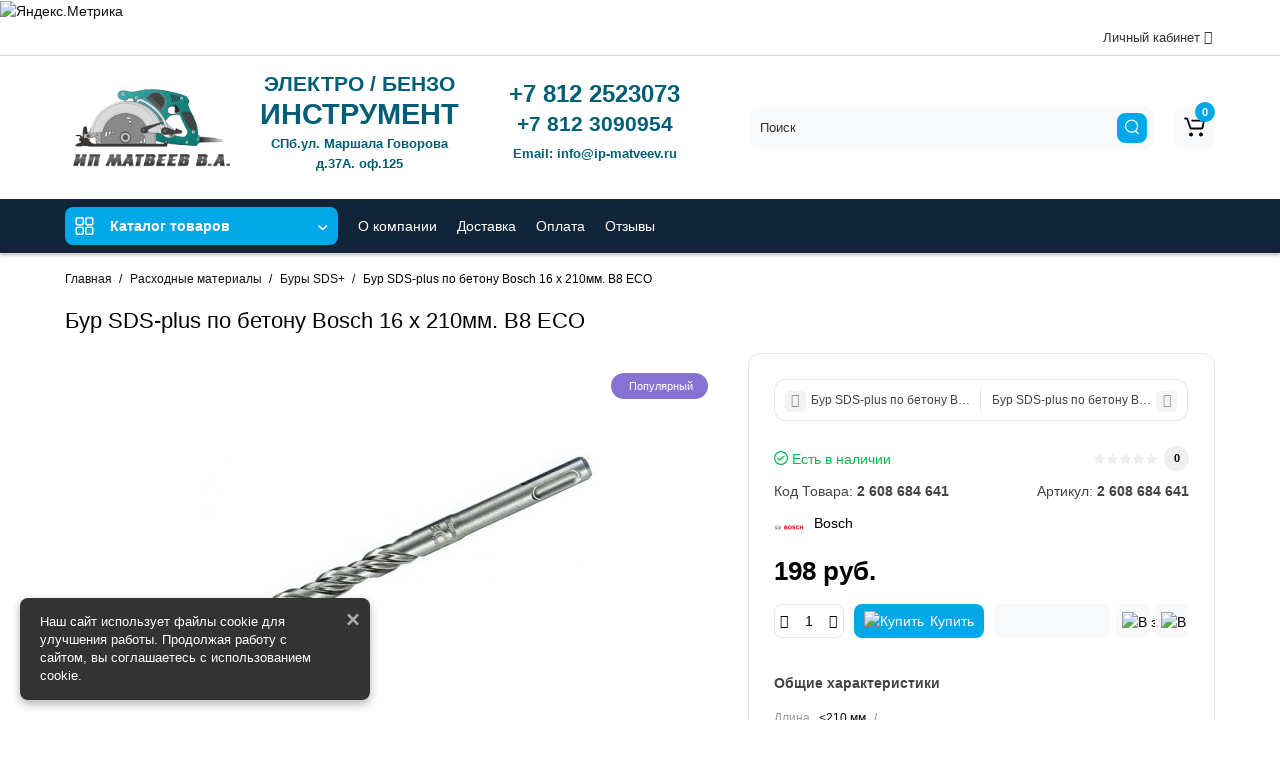

--- FILE ---
content_type: text/html; charset=utf-8
request_url: https://ip-matveev.ru/2_608_684_641.html
body_size: 39035
content:
<!DOCTYPE html>
<html dir="ltr" lang="ru">
<head>
<meta charset="UTF-8" />
<meta name="viewport" content="width=device-width, initial-scale=1, maximum-scale=1, user-scalable=0">
<meta http-equiv="X-UA-Compatible" content="IE=edge">
<title>Бур SDS-plus по бетону Bosch 16 х 210мм. B8 ECO</title>
<base href="https://ip-matveev.ru/" />
<meta name="description" content="БУРЫ, СВЕРЛА, ЗУБИЛА 2 608 684 641 купить  дешево в Санкт Петербурге самовывозом или с доставкой. Все расходные материалы и запчасти к  БУРЫ, СВЕРЛА, ЗУБИЛА 2 608 684 641" />
<meta name="keywords" content= "БУРЫ, СВЕРЛА, ЗУБИЛА 2 608 684 641 купить, БУРЫ, СВЕРЛА, ЗУБИЛА 2 608 684 641 дешево, БУРЫ, СВЕРЛА, ЗУБИЛА 2 608 684 641 в Санкт-Петербурге, БУРЫ, СВЕРЛА, ЗУБИЛА 2 608 684 641 с доставкой, расходные материалы к БУРЫ, СВЕРЛА, ЗУБИЛА 2 608 684 641" />
<meta property="og:title" content="Бур SDS-plus по бетону Bosch 16 х 210мм. B8 ECO" />
<meta property="og:type" content="website" />
<meta property="og:url" content="https://ip-matveev.ru/2_608_684_641.html" />
<meta property="og:image" content="https://ip-matveev.ru/image/catalog/Logo5.png" />
<meta property="og:site_name" content="ИП Матвеев В.А." />
<link href="http://ip-matveev.ru/2_608_684_641.html" rel="canonical" />
<link href="https://ip-matveev.ru/image/catalog/akcia/favicon-32x32.png" rel="icon" />
<link rel="preload" href="catalog/view/theme/cyberstore/stylesheet/fonts/opensans.woff2" as="font" type="font/woff2" crossorigin="anonymous">
<link rel="preload" href="catalog/view/theme/cyberstore/stylesheet/fonts/opensanssemibold.woff2" as="font" type="font/woff2" crossorigin="anonymous">
<link rel="preload" href="catalog/view/theme/cyberstore/font-awesome/fonts/fontawesome-webfont.woff2?v=4.7.0" as="font" type="font/woff2" crossorigin="anonymous">
<link rel="preload" href="catalog/view/theme/cyberstore/stylesheet/bootstrap/fonts/glyphicons-halflings-regular.woff2" as="font" type="font/woff2" crossorigin="anonymous">
<link rel="preload" as="style" href="https://ip-matveev.ru/catalog/view/theme/cyberstore/stylesheet/bootstrap/css/bootstrap.min.css?cs2v=1.5"/><link rel="stylesheet" href="https://ip-matveev.ru/catalog/view/theme/cyberstore/stylesheet/bootstrap/css/bootstrap.min.css?cs2v=1.5"/>
<link rel="preload" as="style" href="https://ip-matveev.ru/catalog/view/javascript/jquery/magnific/magnific-popup.css?cs2v=1.5"/><link rel="stylesheet" href="https://ip-matveev.ru/catalog/view/javascript/jquery/magnific/magnific-popup.css?cs2v=1.5"/>
<link rel="preload" as="style" href="https://ip-matveev.ru/catalog/view/theme/cyberstore/js/owl-carousel/owl.carousel.css?cs2v=1.5"/><link rel="stylesheet" href="https://ip-matveev.ru/catalog/view/theme/cyberstore/js/owl-carousel/owl.carousel.css?cs2v=1.5"/>
<link rel="preload" as="style" href="https://ip-matveev.ru/catalog/view/theme/cyberstore/js/owl-carousel/owl.transitions.css?cs2v=1.5"/><link rel="stylesheet" href="https://ip-matveev.ru/catalog/view/theme/cyberstore/js/owl-carousel/owl.transitions.css?cs2v=1.5"/>
<link rel="preload" as="style" href="https://ip-matveev.ru/catalog/view/theme/cyberstore/font-awesome/css/font-awesome.min.css?cs2v=1.5"/><link rel="stylesheet" href="https://ip-matveev.ru/catalog/view/theme/cyberstore/font-awesome/css/font-awesome.min.css?cs2v=1.5"/>
<link rel="preload" as="style" href="https://ip-matveev.ru/catalog/view/theme/cyberstore/stylesheet/stylesheet.css?cs2v=1.5"/><link rel="stylesheet" href="https://ip-matveev.ru/catalog/view/theme/cyberstore/stylesheet/stylesheet.css?cs2v=1.5"/>
<link rel="preload" as="style" href="https://ip-matveev.ru/catalog/view/theme/cyberstore/stylesheet/menu_v.css?cs2v=1.5"/><link rel="stylesheet" href="https://ip-matveev.ru/catalog/view/theme/cyberstore/stylesheet/menu_v.css?cs2v=1.5"/>
<link rel="preload" as="style" href="https://ip-matveev.ru/catalog/view/theme/cyberstore/stylesheet/stickers.css?cs2v=1.5"/><link rel="stylesheet" href="https://ip-matveev.ru/catalog/view/theme/cyberstore/stylesheet/stickers.css?cs2v=1.5"/>
<link rel="preload" as="style" href="https://ip-matveev.ru/catalog/view/theme/cyberstore/stylesheet/tabs.css?cs2v=1.5"/><link rel="stylesheet" href="https://ip-matveev.ru/catalog/view/theme/cyberstore/stylesheet/tabs.css?cs2v=1.5"/>
<link rel="preload" as="style" href="https://ip-matveev.ru/catalog/view/theme/cyberstore/stylesheet/quickview.css?cs2v=1.5"/><link rel="stylesheet" href="https://ip-matveev.ru/catalog/view/theme/cyberstore/stylesheet/quickview.css?cs2v=1.5"/>
<link rel="preload" as="style" href="https://ip-matveev.ru/catalog/view/theme/cyberstore/stylesheet/csseditor.css?cs2v=1.5"/><link rel="stylesheet" href="https://ip-matveev.ru/catalog/view/theme/cyberstore/stylesheet/csseditor.css?cs2v=1.5"/>
<link rel="preload" as="style" href="https://ip-matveev.ru/catalog/view/theme/cyberstore/js/productany/js/countdown/jquery.countdown_1.css?cs2v=1.5"/><link rel="stylesheet" href="https://ip-matveev.ru/catalog/view/theme/cyberstore/js/productany/js/countdown/jquery.countdown_1.css?cs2v=1.5"/>
<link rel="preload" as="style" href="https://ip-matveev.ru/catalog/view/theme/cyberstore/stylesheet/popup-fastorder/fastorder1.css?cs2v=1.5"/><link rel="stylesheet" href="https://ip-matveev.ru/catalog/view/theme/cyberstore/stylesheet/popup-fastorder/fastorder1.css?cs2v=1.5"/>
<link rel="preload" as="style" href="https://ip-matveev.ru/catalog/view/theme/cyberstore/stylesheet/popup-callback/callback2.css?cs2v=1.5"/><link rel="stylesheet" href="https://ip-matveev.ru/catalog/view/theme/cyberstore/stylesheet/popup-callback/callback2.css?cs2v=1.5"/>
<link rel="preload" as="style" href="https://ip-matveev.ru/catalog/view/theme/cyberstore/stylesheet/csscallback.css?cs2v=1.5"/><link rel="stylesheet" href="https://ip-matveev.ru/catalog/view/theme/cyberstore/stylesheet/csscallback.css?cs2v=1.5"/>
<link rel="preload" as="style" href="https://ip-matveev.ru/catalog/view/theme/cyberstore/stylesheet/theme_scheme/theme_4.css?cs2v=1.5"/><link rel="stylesheet" href="https://ip-matveev.ru/catalog/view/theme/cyberstore/stylesheet/theme_scheme/theme_4.css?cs2v=1.5"/>

<link href="catalog/view/theme/cyberstore/js/cloud-zoom/cloud-zoom.css" rel="stylesheet" media="screen" />
<link href="catalog/view/theme/cyberstore/js/slick/slick.css" rel="stylesheet" media="screen" />
<link href="catalog/view/theme/cyberstore/js/fancybox/jquery.fancybox.min.css" rel="stylesheet" media="screen" />
<style>.content-box-cs {padding-left:0px;padding-right:0px;}</style>
			<style>header {background-color: #FFFFFF;}</style>
	<script>
if (localStorage.getItem('display') === null) {
localStorage.setItem('display', 'list');
}
</script>
<style>
@media (min-width: 1330px){
	.container{width:1300px;}
	}
</style>
<style>
.sticker-ns.popular{background: #8672D2;}	.sticker-ns.popular{color:#FFFFFF; }.sticker-ns.special { color:#FFFFFF; }.sticker-ns.special { background: #E6746D;}.sticker-ns.bestseller { color:#FFFFFF; }.sticker-ns.bestseller { background: #E6C56D;}.sticker-ns.newproduct{ color:#FFFFFF; }.sticker-ns.newproduct{ background: #6CB5E6;}
.product-thumb .product-name {text-align:left;}.product-thumb .product-model {text-align:left;}.actions div.cart {margin-right: 0px;} .product-thumb .actions {flex-direction: row-reverse;}.container-module .title-module, .container-module-productany .title-module, .categorywall-container .title-module{text-align:center;}
.container-module .title-module span, .container-module-productany .title-module span, .categorywall-container .title-module span {padding-right:0px;}
.container-module .title-module:after, .container-module-productany .title-module:after, .categorywall-container .title-module:after {left: calc(50% - 75px);width: 150px;}
.product-thumb .image a:after {
	content: '';
	position: absolute;
	top: 0px;
	left: 0px;
	height: 100%;
	width: 100%;
	background-color: rgba(0,26,52,.04);
}
#column-right .container-module .product-thumb .image a:after, #column-left .container-module .product-thumb .image a:after, .position-no-owl .container-module .product-thumb .image a:after {
	background-color: transparent;
}
</style>
<script>
function init(elem, options){
elem.addClass('countdownHolder');
$.each(['Days','Hours','Minutes','Sec'],function(i){
var clas;
if (this=='Days') {clas="Дней";}
if (this=='Hours') {clas="Часов";}
if (this=='Minutes') {clas="минут";}
if (this=='Sec') {clas="сек";}
out_timer = "";
out_timer += '<span class="count'+this+'">';
out_timer += '<span class="num-time">';
out_timer += '<span class="position"><span class="digit static">0</span></span>';
out_timer += '<span class="position"><span class="digit static">0</span></span>';
out_timer += '</span>';
out_timer += '<span class="time_productany">'+clas+'</span>';
out_timer += '</span>';
$(out_timer).appendTo(elem);
});
}
var button_shopping = "Продолжить покупки";
var button_checkout = "Оформление заказа";
var link_checkout = "https://ip-matveev.ru/index.php?route=checkout/simplecheckout";
var link_onepcheckout = "https://ip-matveev.ru/index.php?route=checkout/onepcheckout";
var text_showmore = 'Показать еще';
var color_schem = '4';
var loading_masked_img = '<img src="catalog/view/theme/cyberstore/image/ring-alt-'+ color_schem +'.svg" />';
</script>
<link rel="preload" as="script" href="https://ip-matveev.ru/catalog/view/javascript/jquery/jquery-2.1.1.min.js?cs2v=1.5"/><script src="https://ip-matveev.ru/catalog/view/javascript/jquery/jquery-2.1.1.min.js?cs2v=1.5"></script>
<link rel="preload" as="script" href="https://ip-matveev.ru/catalog/view/javascript/jquery/magnific/jquery.magnific-popup.min.js?cs2v=1.5"/><script src="https://ip-matveev.ru/catalog/view/javascript/jquery/magnific/jquery.magnific-popup.min.js?cs2v=1.5"></script>
<link rel="preload" as="script" href="https://ip-matveev.ru/catalog/view/theme/cyberstore/js/owl-carousel/owl.carousel.js?cs2v=1.5"/><script src="https://ip-matveev.ru/catalog/view/theme/cyberstore/js/owl-carousel/owl.carousel.js?cs2v=1.5"></script>
<link rel="preload" as="script" href="https://ip-matveev.ru/catalog/view/javascript/bootstrap/js/bootstrap.min.js?cs2v=1.5"/><script src="https://ip-matveev.ru/catalog/view/javascript/bootstrap/js/bootstrap.min.js?cs2v=1.5"></script>
<link rel="preload" as="script" href="https://ip-matveev.ru/catalog/view/theme/cyberstore/js/jquery.menu-aim.js?cs2v=1.5"/><script src="https://ip-matveev.ru/catalog/view/theme/cyberstore/js/jquery.menu-aim.js?cs2v=1.5"></script>
<link rel="preload" as="script" href="https://ip-matveev.ru/catalog/view/theme/cyberstore/js/showmore.js?cs2v=1.5"/><script src="https://ip-matveev.ru/catalog/view/theme/cyberstore/js/showmore.js?cs2v=1.5"></script>
<link rel="preload" as="script" href="https://ip-matveev.ru/catalog/view/theme/cyberstore/js/common.js?cs2v=1.5"/><script src="https://ip-matveev.ru/catalog/view/theme/cyberstore/js/common.js?cs2v=1.5"></script>
<link rel="preload" as="script" href="https://ip-matveev.ru/catalog/view/theme/cyberstore/js/popup.js?cs2v=1.5"/><script src="https://ip-matveev.ru/catalog/view/theme/cyberstore/js/popup.js?cs2v=1.5"></script>
<link rel="preload" as="script" href="https://ip-matveev.ru/catalog/view/theme/cyberstore/js/productany/js/countdown/jquery.countdown.js?cs2v=1.5"/><script src="https://ip-matveev.ru/catalog/view/theme/cyberstore/js/productany/js/countdown/jquery.countdown.js?cs2v=1.5"></script>
<link rel="preload" as="script" href="https://ip-matveev.ru/catalog/view/theme/cyberstore/js/jquery_lazyload/lazyload.min.js?cs2v=1.5"/><script src="https://ip-matveev.ru/catalog/view/theme/cyberstore/js/jquery_lazyload/lazyload.min.js?cs2v=1.5"></script>

<script src="catalog/view/theme/cyberstore/js/jqzoom/jquery.zoom.min.js"></script>
<script src="catalog/view/theme/cyberstore/js/cloud-zoom/cloud-zoom.1.0.2.js"></script>
<script src="catalog/view/theme/cyberstore/js/slick/slick.min.js"></script>
<script src="catalog/view/theme/cyberstore/js/fancybox/jquery.fancybox.min.js"></script>
<!-- Yandex.Metrika informer -->
<a href="https://metrika.yandex.ru/stat/?id=25879967&amp;from=informer"
target="_blank" rel="nofollow"><img src="https://informer.yandex.ru/informer/25879967/3_1_FFFFFFFF_EFEFEFFF_0_pageviews"
style="width:88px; height:31px; border:0;" alt="Яндекс.Метрика" title="Яндекс.Метрика: данные за сегодня (просмотры, визиты и уникальные посетители)" class="ym-advanced-informer" data-cid="25879967" data-lang="ru" /></a>
<!-- /Yandex.Metrika informer -->

<!-- Yandex.Metrika counter -->
<script type="text/javascript" >
   (function(m,e,t,r,i,k,a){m[i]=m[i]||function(){(m[i].a=m[i].a||[]).push(arguments)};
   m[i].l=1*new Date();k=e.createElement(t),a=e.getElementsByTagName(t)[0],k.async=1,k.src=r,a.parentNode.insertBefore(k,a)})
   (window, document, "script", "https://mc.yandex.ru/metrika/tag.js", "ym");

   ym(25879967, "init", {
        clickmap:true,
        trackLinks:true,
        accurateTrackBounce:true,
        webvisor:true
   });
</script>
<noscript><div><img src="https://mc.yandex.ru/watch/25879967" style="position:absolute; left:-9999px;" alt="" /></div></noscript>
<!-- /Yandex.Metrika counter -->
<style>.htop-b-pc img {margin:0 auto;}</style></head>
<body class="">
<p id="back-top"><a rel="nofollow" class="btn btn-scroll-top" href="#top"><i class="fa fa-long-arrow-up" aria-hidden="true"></i></a></p>
<nav id="top" class="hidden-xs hidden-sm">
  <div class="container">
  <div class="row">
  	<div class="pull-right">
				<div class="pull-right btn-group box-account">
				<button data-toggle="dropdown" type="button" class="dropdown-toggle btn btn-link">
								<span class="hidden-xs hidden-sm">Личный кабинет</span> <i class="fa fa-angle-down"></i>
								</button>
			<ul class="dropdown-menu dropdown-menu-right cs-dropdown">
								<li><a rel="nofollow" href="https://ip-matveev.ru/index.php?route=account/simpleregister">Регистрация</a></li>
				<li><a rel="nofollow" href="javascript:void(0)" id="login-popup" data-load-url="index.php?route=common/login_modal">Авторизация</a></li>
							</ul>
		</div>
				<div class="pull-right box-currency"></div>
		<div class="pull-right box-language"></div>
	</div>
  </div>
  </div>
</nav>
<header class="h-type-1  pad-top">
  <div class="container h-box">
    <div class="row-flex vertical-align">
		<div class="col-xs-3 col-sm-6 col-md-2 logo-top">
			<div class="m-fix-btn">
				<svg width="17" height="17" viewBox="0 0 17 17" fill="none" xmlns="http://www.w3.org/2000/svg">
				<path fill-rule="evenodd" clip-rule="evenodd" d="M8 2C8 0.89543 7.10457 0 6 0H2C0.89543 0 0 0.89543 0 2V6C0 7.10457 0.89543 8 2 8H6C7.10457 8 8 7.10457 8 6V2ZM2 1.5H6L6.08988 1.50806C6.32312 1.55039 6.5 1.75454 6.5 2V6L6.49194 6.08988C6.44961 6.32312 6.24546 6.5 6 6.5H2L1.91012 6.49194C1.67688 6.44961 1.5 6.24546 1.5 6V2L1.50806 1.91012C1.55039 1.67688 1.75454 1.5 2 1.5Z" fill="black"/>
				<path fill-rule="evenodd" clip-rule="evenodd" d="M17 2C17 0.89543 16.1046 0 15 0H11C9.89543 0 9 0.89543 9 2V6C9 7.10457 9.89543 8 11 8H15C16.1046 8 17 7.10457 17 6V2ZM11 1.5H15L15.0899 1.50806C15.3231 1.55039 15.5 1.75454 15.5 2V6L15.4919 6.08988C15.4496 6.32312 15.2455 6.5 15 6.5H11L10.9101 6.49194C10.6769 6.44961 10.5 6.24546 10.5 6V2L10.5081 1.91012C10.5504 1.67688 10.7545 1.5 11 1.5Z" fill="black"/>
				<path fill-rule="evenodd" clip-rule="evenodd" d="M17 11C17 9.89543 16.1046 9 15 9H11C9.89543 9 9 9.89543 9 11V15C9 16.1046 9.89543 17 11 17H15C16.1046 17 17 16.1046 17 15V11ZM11 10.5H15L15.0899 10.5081C15.3231 10.5504 15.5 10.7545 15.5 11V15L15.4919 15.0899C15.4496 15.3231 15.2455 15.5 15 15.5H11L10.9101 15.4919C10.6769 15.4496 10.5 15.2455 10.5 15V11L10.5081 10.9101C10.5504 10.6769 10.7545 10.5 11 10.5Z" fill="black"/>
				<path fill-rule="evenodd" clip-rule="evenodd" d="M8 11C8 9.89543 7.10457 9 6 9H2C0.89543 9 0 9.89543 0 11V15C0 16.1046 0.89543 17 2 17H6C7.10457 17 8 16.1046 8 15V11ZM2 10.5H6L6.08988 10.5081C6.32312 10.5504 6.5 10.7545 6.5 11V15L6.49194 15.0899C6.44961 15.3231 6.24546 15.5 6 15.5H2L1.91012 15.4919C1.67688 15.4496 1.5 15.2455 1.5 15V11L1.50806 10.9101C1.55039 10.6769 1.75454 10.5 2 10.5Z" fill="black"/>
				</svg>
			</div>
			<div id="logo">
											  <a href="http://ip-matveev.ru/index.php?route=common/home"><img src="https://ip-matveev.ru/image/catalog/Logo5.png" title="ИП Матвеев В.А." alt="ИП Матвеев В.А." class="img-responsive" /></a>
							  			</div>
		</div>
																						    	     		     		     		     		     		    
		<div class="phone-box col-md-3 col-xs-6 col-sm-8 col-md-6 push-right f-order-2 col-sm-6 text-xs-right text-sm-right">
			<div id="phone" >
								<div class="contact-header0"  style="cursor: default;margin-right: 50px;">
									<div class="text_after_phone hidden-xs"><p style="font-size:16pt;color:#005F76;

    text-align: center;font-weight:bold;

">ЭЛЕКТРО / БЕНЗО</p>

<p style="font-size:22pt;color:#005F76;

    text-align: center;font-weight:bold;

">ИНСТРУМЕНТ</p>

<p style="font-size:10pt;color:#005F76;

    text-align: center;font-weight:bold;

">СПб.ул. Маршала Говорова<br> д.37А. оф.125</p></div>
					<div class="text_after_phone visible-xs">
					<p style="font-size:16pt;color:#005F76;

    text-align: center;font-weight:bold;

">ЭЛЕКТРО / БЕНЗО</p>

<p style="font-size:22pt;color:#005F76;

    text-align: center;font-weight:bold;

">ИНСТРУМЕНТ</p>

<p style="font-size:10pt;color:#005F76;

    text-align: center;font-weight:bold;

">СПб.ул. Маршала Говорова<br> д.37А. оф.125</p>
					<a href="tel:+7 812 2523073" target="_blank"><p style="color: #005F76; font-size: 18pt; text-align: center; font-weight: bold;">+7 812 2523073</p></a>
					<a href="tel:+7 812 3090954" target="_blank"><p style="color: #005F76; font-size: 16pt; text-align: center; font-weight: bold;">+7 812 3090954</p></a>
					<a target="_blank" href="mailto:info@ip-matveev.ru"><p style="color: #005F76; font-size: 10pt; text-align: center; font-weight: bold;">Email: info@ip-matveev.ru</p></a></div>
										</div>
					<div class="contact-header0 hidden-xs"  style="cursor: default;margin-right: 50px;">
				
					<div class="text_after_phone">
					<a href="tel:+7 812 2523073" target="_blank"><p style="color: #005F76; font-size: 18pt; text-align: center; font-weight: bold;">+7 812 2523073</p></a>
					<a href="tel:+7 812 3090954" target="_blank"><p style="color: #005F76; font-size: 16pt; text-align: center; font-weight: bold;">+7 812 3090954</p></a>
					<a target="_blank" href="mailto:info@ip-matveev.ru"><p style="color: #005F76; font-size: 10pt; text-align: center; font-weight: bold;">Email: info@ip-matveev.ru</p></a>
					</div>
				
					</div>
			  <!--  <div class="contact-header" style="margin-right: 50px;">
					<span class="hidden-xs header-tel-bicon">
											</span>
					
					<div class="dropdown-toggle">
													<div class="additional-tel dth">
															<a href="tel:+7 812 2523073" target="_blank">
																<p style="color: #005F76;
    font-size: 24pt;text-align: center;
    font-weight: bold;">+7 812 2523073</p></a>
														</div>
													<div class="additional-tel dth">
															<a href="tel:+7 812 3090954" target="_blank">
																<p style="color: #005F76;
    font-size: 16pt;text-align: center;
    font-weight: bold;">+7 812 3090954</p></a>
														</div>
													<div class="additional-tel dth">
															<a target="_blank" href="mailto:info@ip-matveev.ru">
																<p style="color: #005F76;
    font-size: 13pt;text-align: center;
    font-weight: bold;">Email: info@ip-matveev.ru</p></a>
														</div>
																	</div>
										
				</div> -->
			</div>
		</div>
						<div class="box-search hidden-sm hidden-xs col-xs-12 col-sm-12 col-md-4 col-lg-5 flex-1 f-order-3 search-top"><div id="searchtop">
<div id="search" class="input-group ">
<input type="text" name="search" value="" placeholder="Поиск" class="form-control input-lg search-autocomplete" />
  <span class="input-group-btn button_search hc-off">
    <button type="button" class="btn btn-search">
      <svg class="icon-search" width="14" height="16" viewBox="0 0 14 16" fill="none" xmlns="http://www.w3.org/2000/svg">
      <path fill-rule="evenodd" clip-rule="evenodd" d="M13.1765 7.17637C13.1765 3.53779 10.2268 0.588135 6.58824 0.588135C2.94965 0.588135 0 3.53779 0 7.17637C0 10.815 2.94965 13.7646 6.58824 13.7646C10.2268 13.7646 13.1765 10.815 13.1765 7.17637ZM1.23529 7.17637C1.23529 4.22002 3.63189 1.82343 6.58823 1.82343C9.54458 1.82343 11.9412 4.22002 11.9412 7.17637C11.9412 10.1327 9.54458 12.5293 6.58823 12.5293C3.63189 12.5293 1.23529 10.1327 1.23529 7.17637Z" fill="white"/>
      <path d="M10.1563 11.5166C10.3774 11.2992 10.7207 11.2821 10.961 11.4636L11.0298 11.524L13.6167 14.1552C13.8558 14.3984 13.8525 14.7895 13.6093 15.0286C13.3882 15.246 13.0449 15.2631 12.8046 15.0816L12.7358 15.0212L10.1489 12.39C9.90974 12.1468 9.91306 11.7557 10.1563 11.5166Z" fill="white"/>
      </svg>
    </button>
  </span>
</div>
</div>
</div>
						<div class="box-cart hidden-xs hidden-sm col-xs-6 col-sm-4 col-md-2 col-lg-2">
								<div class="shopping-cart type_cart">
<div id="cart" class="btn-group btn-block">
  <button type="button" data-toggle="dropdown" class="btn btn-block dropdown-toggle">
		<svg class="shop-bag" width="21" height="19" viewBox="0 0 21 19" fill="none" xmlns="http://www.w3.org/2000/svg">
  <path fill-rule="evenodd" clip-rule="evenodd" d="M0.0996094 1.0001C0.0996094 0.503041 0.502553 0.100098 0.999609 0.100098H2.3909C3.19834 0.100098 3.91761 0.610433 4.18428 1.3726M4.18428 1.3726L7.21456 10.0331C7.21456 10.0331 7.21455 10.0331 7.21456 10.0331C7.2286 10.0732 7.26646 10.1001 7.30896 10.1001H17.5827C17.6303 10.1001 17.6712 10.0667 17.6807 10.0201L18.8727 4.18431C18.8727 4.1843 18.8727 4.18432 18.8727 4.18431C18.8853 4.12232 18.838 4.06427 18.7747 4.06427H8.17454C7.67748 4.06427 7.27454 3.66132 7.27454 3.16427C7.27454 2.66721 7.67748 2.26427 8.17454 2.26427H18.7747C19.9768 2.26427 20.8768 3.36663 20.6363 4.54447L19.4443 10.3803C19.2636 11.2649 18.4855 11.9001 17.5827 11.9001H7.30896C6.50153 11.9001 5.78227 11.3898 5.51558 10.6277L2.48528 1.96707C2.47125 1.92697 2.43339 1.9001 2.3909 1.9001H0.999609C0.502553 1.9001 0.0996094 1.49715 0.0996094 1.0001" fill="white"/>
  <path d="M7 19C8.10457 19 9 18.1046 9 17C9 15.8954 8.10457 15 7 15C5.89543 15 5 15.8954 5 17C5 18.1046 5.89543 19 7 19Z" fill="white"/>
  <path d="M17 19C18.1046 19 19 18.1046 19 17C19 15.8954 18.1046 15 17 15C15.8954 15 15 15.8954 15 17C15 18.1046 15.8954 19 17 19Z" fill="white"/>
  </svg>
	    <span class="cart-total"><span class="products"><b>0</b> <span class="text_product">Tоваров,</span></span><span class="prices">на <b>0<span class="cs-currency"> руб.</span></b></span></span>
  </button>
  <ul class="dropdown-menu pull-right"  >
        <li>
      <p class="text-center">Ваша корзина пуста!</p>
    </li>
      </ul>
</div>
</div>

		</div>
			</div>
  </div>
</header>
	<div class="menu-header-box full-mw h-type-1 hide-box-menu">
		<div class="container hide-box-menu">
			<div class="row h-type-2-sb">
						<div class="col-sm-12 col-md-3 menu-box hidden-xs hidden-sm">
						<nav id="menu" class="btn-group btn-block">
				<button type="button" class="btn btn-menu btn-block dropdown-toggle hidden-md hidden-lg"  data-toggle="offcanvas" data-target="#menu-mobile-ns.navmenu.offcanvas" data-canvas="body">
					<svg width="19" height="18" viewBox="0 0 19 18" fill="none" xmlns="http://www.w3.org/2000/svg">
					<path fill-rule="evenodd" clip-rule="evenodd" d="M8.97059 2.11765C8.97059 0.948103 8.02249 0 6.85294 0H2.61765C1.4481 0 0.5 0.948103 0.5 2.11765V6.35294C0.5 7.52249 1.4481 8.47059 2.61765 8.47059H6.85294C8.02249 8.47059 8.97059 7.52249 8.97059 6.35294V2.11765ZM2.61765 1.58824H6.85294L6.9481 1.59676C7.19507 1.64159 7.38235 1.85775 7.38235 2.11765V6.35294L7.37382 6.4481C7.329 6.69507 7.11284 6.88235 6.85294 6.88235H2.61765L2.52248 6.87382C2.27551 6.829 2.08824 6.61284 2.08824 6.35294V2.11765L2.09676 2.02248C2.14159 1.77551 2.35775 1.58824 2.61765 1.58824Z" fill="white"/>
					<path fill-rule="evenodd" clip-rule="evenodd" d="M18.4999 2.11765C18.4999 0.948103 17.5518 0 16.3822 0H12.1469C10.9774 0 10.0293 0.948103 10.0293 2.11765V6.35294C10.0293 7.52249 10.9774 8.47059 12.1469 8.47059H16.3822C17.5518 8.47059 18.4999 7.52249 18.4999 6.35294V2.11765ZM12.1471 1.58824H16.3824L16.4775 1.59676C16.7245 1.64159 16.9118 1.85775 16.9118 2.11765V6.35294L16.9032 6.4481C16.8584 6.69507 16.6423 6.88235 16.3824 6.88235H12.1471L12.0519 6.87382C11.8049 6.829 11.6176 6.61284 11.6176 6.35294V2.11765L11.6262 2.02248C11.671 1.77551 11.8872 1.58824 12.1471 1.58824Z" fill="white"/>
					<path fill-rule="evenodd" clip-rule="evenodd" d="M18.4999 11.6469C18.4999 10.4774 17.5518 9.5293 16.3822 9.5293H12.1469C10.9774 9.5293 10.0293 10.4774 10.0293 11.6469V15.8822C10.0293 17.0518 10.9774 17.9999 12.1469 17.9999H16.3822C17.5518 17.9999 18.4999 17.0518 18.4999 15.8822V11.6469ZM12.1471 11.1176H16.3824L16.4775 11.1262C16.7245 11.171 16.9118 11.3872 16.9118 11.6471V15.8824L16.9032 15.9775C16.8584 16.2245 16.6423 16.4118 16.3824 16.4118H12.1471L12.0519 16.4032C11.8049 16.3584 11.6176 16.1423 11.6176 15.8824V11.6471L11.6262 11.5519C11.671 11.3049 11.8872 11.1176 12.1471 11.1176Z" fill="white"/>
					<path fill-rule="evenodd" clip-rule="evenodd" d="M8.97059 11.6469C8.97059 10.4774 8.02249 9.5293 6.85294 9.5293H2.61765C1.4481 9.5293 0.5 10.4774 0.5 11.6469V15.8822C0.5 17.0518 1.4481 17.9999 2.61765 17.9999H6.85294C8.02249 17.9999 8.97059 17.0518 8.97059 15.8822V11.6469ZM2.61765 11.1176H6.85294L6.9481 11.1262C7.19507 11.171 7.38235 11.3872 7.38235 11.6471V15.8824L7.37382 15.9775C7.329 16.2245 7.11284 16.4118 6.85294 16.4118H2.61765L2.52248 16.4032C2.27551 16.3584 2.08824 16.1423 2.08824 15.8824V11.6471L2.09676 11.5519C2.14159 11.3049 2.35775 11.1176 2.61765 11.1176Z" fill="white"/>
					</svg>
					<span class="text-category hidden-xs hidden-sm">Каталог товаров</span>
				</button>
				<button type="button" class="btn btn-menu btn-block dropdown-toggle hidden-xs hidden-sm" data-toggle="dropdown">
					<svg class="menu-icon" width="19" height="18" viewBox="0 0 19 18" fill="none" xmlns="http://www.w3.org/2000/svg">
					<path fill-rule="evenodd" clip-rule="evenodd" d="M8.97059 2.11765C8.97059 0.948103 8.02249 0 6.85294 0H2.61765C1.4481 0 0.5 0.948103 0.5 2.11765V6.35294C0.5 7.52249 1.4481 8.47059 2.61765 8.47059H6.85294C8.02249 8.47059 8.97059 7.52249 8.97059 6.35294V2.11765ZM2.61765 1.58824H6.85294L6.9481 1.59676C7.19507 1.64159 7.38235 1.85775 7.38235 2.11765V6.35294L7.37382 6.4481C7.329 6.69507 7.11284 6.88235 6.85294 6.88235H2.61765L2.52248 6.87382C2.27551 6.829 2.08824 6.61284 2.08824 6.35294V2.11765L2.09676 2.02248C2.14159 1.77551 2.35775 1.58824 2.61765 1.58824Z" fill="white"/>
					<path fill-rule="evenodd" clip-rule="evenodd" d="M18.4999 2.11765C18.4999 0.948103 17.5518 0 16.3822 0H12.1469C10.9774 0 10.0293 0.948103 10.0293 2.11765V6.35294C10.0293 7.52249 10.9774 8.47059 12.1469 8.47059H16.3822C17.5518 8.47059 18.4999 7.52249 18.4999 6.35294V2.11765ZM12.1471 1.58824H16.3824L16.4775 1.59676C16.7245 1.64159 16.9118 1.85775 16.9118 2.11765V6.35294L16.9032 6.4481C16.8584 6.69507 16.6423 6.88235 16.3824 6.88235H12.1471L12.0519 6.87382C11.8049 6.829 11.6176 6.61284 11.6176 6.35294V2.11765L11.6262 2.02248C11.671 1.77551 11.8872 1.58824 12.1471 1.58824Z" fill="white"/>
					<path fill-rule="evenodd" clip-rule="evenodd" d="M18.4999 11.6469C18.4999 10.4774 17.5518 9.5293 16.3822 9.5293H12.1469C10.9774 9.5293 10.0293 10.4774 10.0293 11.6469V15.8822C10.0293 17.0518 10.9774 17.9999 12.1469 17.9999H16.3822C17.5518 17.9999 18.4999 17.0518 18.4999 15.8822V11.6469ZM12.1471 11.1176H16.3824L16.4775 11.1262C16.7245 11.171 16.9118 11.3872 16.9118 11.6471V15.8824L16.9032 15.9775C16.8584 16.2245 16.6423 16.4118 16.3824 16.4118H12.1471L12.0519 16.4032C11.8049 16.3584 11.6176 16.1423 11.6176 15.8824V11.6471L11.6262 11.5519C11.671 11.3049 11.8872 11.1176 12.1471 11.1176Z" fill="white"/>
					<path fill-rule="evenodd" clip-rule="evenodd" d="M8.97059 11.6469C8.97059 10.4774 8.02249 9.5293 6.85294 9.5293H2.61765C1.4481 9.5293 0.5 10.4774 0.5 11.6469V15.8822C0.5 17.0518 1.4481 17.9999 2.61765 17.9999H6.85294C8.02249 17.9999 8.97059 17.0518 8.97059 15.8822V11.6469ZM2.61765 11.1176H6.85294L6.9481 11.1262C7.19507 11.171 7.38235 11.3872 7.38235 11.6471V15.8824L7.37382 15.9775C7.329 16.2245 7.11284 16.4118 6.85294 16.4118H2.61765L2.52248 16.4032C2.27551 16.3584 2.08824 16.1423 2.08824 15.8824V11.6471L2.09676 11.5519C2.14159 11.3049 2.35775 11.1176 2.61765 11.1176Z" fill="white"/>
					</svg>
					<span class="text-category">Каталог товаров</span>
					<svg class="menu-icon-arrow" width="10" height="5" viewBox="0 0 10 5" fill="none" xmlns="http://www.w3.org/2000/svg"><path d="M8.48438 0.999949L5.3232 3.82779C4.93562 4.1745 4.34699 4.16629 3.96923 3.8089L1.0002 0.999949" stroke="white" stroke-width="1.5" stroke-linecap="round"/></svg>
				</button>
				<ul id="menu-list" class="dropdown-menu">
																		<li class="dropdown ">
							<span class="toggle-child">
								<i class="fa fa-plus plus"></i>
								<i class="fa fa-minus minus"></i>
							</span>
								<a href="akkumulyatornye-dreli"  class="parent-link dropdown-img">
																											<div class="item-name">Аккумуляторные дрели</div>
									<div class="item-dop-info"></div>
																		<i class="fa fa-angle-right arrow"></i>
								</a>

																								  <div class="ns-dd dropdown-menu-simple nsmenu-type-category-simple">
										<ul class="list-unstyled nsmenu-haschild">
																						<li >
												<a href="http://ip-matveev.ru/akkumulyatornye-dreli/bosch-akkumulyatory-i-zaryadki/">Bosch аккумуляторы и зарядки</a>
																							</li>
																						<li >
												<a href="http://ip-matveev.ru/akkumulyatornye-dreli/hitachi-akkumulyatory-zaryadki-b-bloki-pitaniya/">Hitachi аккумуляторы,зарядки b блоки питания</a>
																							</li>
																						<li >
												<a href="http://ip-matveev.ru/akkumulyatornye-dreli/makita-akkumulyatory-i-zaryadnye-ustrojstva/">Makita аккумуляторы и зарядные устройства</a>
																							</li>
																						<li >
												<a href="http://ip-matveev.ru/akkumulyatornye-dreli/sturm-akkumulyatory-zaryadki-i-bloki-pitaniya/">STURM, аккумуляторы,зарядки и ,блоки питания</a>
																							</li>
																						<li >
												<a href="http://ip-matveev.ru/akkumulyatornye-dreli/akkumulyatory-black-and-decker-skil-aeg-dewalt-metabo/">Аккумуляторы BLACK&amp;DECKER, SKIL, AEG, DEWALT, METABO</a>
																							</li>
																						<li >
												<a href="http://ip-matveev.ru/akkumulyatornye-dreli/akkumulyatory-raznye/">Аккумуляторы разные</a>
																							</li>
																						<li >
												<a href="http://ip-matveev.ru/akkumulyatornye-dreli/interskol-akkumulyatory-i-zaryadki/">Интерскол аккумуляторы и зарядки </a>
																							</li>
																						<li >
												<a href="http://ip-matveev.ru/akkumulyatornye-dreli/zapchasti-dlya-akkumulyatorov/">Запчасти для аккумуляторов</a>
																							</li>
																					</ul>
									</div>
																		
																														
										
										
										
																	</li>
																								<li class="dropdown ">
							<span class="toggle-child">
								<i class="fa fa-plus plus"></i>
								<i class="fa fa-minus minus"></i>
							</span>
								<a href="benzoinstrument"  class="parent-link dropdown-img">
																											<div class="item-name">бензоинструмент</div>
									<div class="item-dop-info"></div>
																		<i class="fa fa-angle-right arrow"></i>
								</a>

																								  <div class="ns-dd dropdown-menu-simple nsmenu-type-category-simple">
										<ul class="list-unstyled nsmenu-haschild">
																						<li  class="nsmenu-issubchild">
												<a href="http://ip-matveev.ru/benzoinstrument/benzopily/"><i class="fa fa-angle-down arrow"></i>Бензопилы</a>
																								<ul class="list-unstyled nsmenu-ischild nsmenu-ischild-simple">
																																										<li class="">
																<a href="http://ip-matveev.ru/benzoinstrument/benzopily/rasxodnye-materialy-dlya-benzoinstrumenta/">																Расходные материалы для бензоинструмента
																</a>
																															</li>
																																																								<li class="">
																<a href="http://ip-matveev.ru/benzoinstrument/benzopily/prisadka-k-toplivu-dlya-benzopil/">																Присадка к топливу для бензопил
																</a>
																															</li>
																																																								<li class="">
																<a href="http://ip-matveev.ru/benzoinstrument/benzopily/maslo-dlya-smazki-cepej/">																Масло для смазки цепей
																</a>
																															</li>
																																																								<li class="">
																<a href="http://ip-matveev.ru/benzoinstrument/benzopily/maslo-dlya-chetyrextaktnyx-dvigatelej/">																Масло для четырехтактных двигателей
																</a>
																															</li>
																																																								<li class="">
																<a href="http://ip-matveev.ru/benzoinstrument/benzopily/cepi-dlya-benzopil/">																Цепи для бензопил
																</a>
																															</li>
																																																								<li class="">
																<a href="http://ip-matveev.ru/benzoinstrument/benzopily/shiny-dlya-cepnyx-pil/">																Шины для цепных пил
																</a>
																															</li>
																																																								<li class="">
																<a href="http://ip-matveev.ru/benzoinstrument/benzopily/nasadki-na-benzopily/">																Насадки на бензопилы
																</a>
																															</li>
																																							</ul>
																							</li>
																					</ul>
									</div>
																		
																														
										
										
										
																	</li>
																									<li class="hidden-md hidden-lg">
									<a  class="dropdown-img" href="about_us.html">
																																								<div class="item-name">О компании</div>
										<div class="item-dop-info"></div>
									</a>
								</li>
																								<li class="dropdown ">
							<span class="toggle-child">
								<i class="fa fa-plus plus"></i>
								<i class="fa fa-minus minus"></i>
							</span>
								<a href="elektroinstrument"  class="parent-link dropdown-img">
																											<div class="item-name">Электроинструмент</div>
									<div class="item-dop-info"></div>
																		<i class="fa fa-angle-right arrow"></i>
								</a>

																								  <div class="ns-dd dropdown-menu-simple nsmenu-type-category-simple">
										<ul class="list-unstyled nsmenu-haschild">
																						<li  class="nsmenu-issubchild">
												<a href="http://ip-matveev.ru/elektroinstrument/drels/"><i class="fa fa-angle-down arrow"></i>Дрели</a>
																								<ul class="list-unstyled nsmenu-ischild nsmenu-ischild-simple">
																																										<li class="">
																<a href="http://ip-matveev.ru/elektroinstrument/drels/dreli-shurupoverty/">																Дрели-шуруповерты
																</a>
																															</li>
																																																								<li class="">
																<a href="http://ip-matveev.ru/elektroinstrument/drels/bezudarnye-dreli/">																Безударные дрели
																</a>
																															</li>
																																																								<li class="">
																<a href="http://ip-matveev.ru/elektroinstrument/drels/udarnye-dreli/">																Ударные дрели
																</a>
																															</li>
																																																								<li class="">
																<a href="http://ip-matveev.ru/elektroinstrument/drels/dreli-miksery/">																Дрели-миксеры
																</a>
																															</li>
																																																								<li class="">
																<a href="http://ip-matveev.ru/elektroinstrument/drels/rasxodnye-materialy-dlya-drelej/">																Расходные материалы для дрелей
																</a>
																															</li>
																																							</ul>
																							</li>
																						<li >
												<a href="http://ip-matveev.ru/elektroinstrument/izmeritelnyj-iestrument/">Измерительный иеструмент</a>
																							</li>
																						<li  class="nsmenu-issubchild">
												<a href="http://ip-matveev.ru/elektroinstrument/kompressory-vozdushnye-avtomobilnye-kompressory/"><i class="fa fa-angle-down arrow"></i>Компрессоры воздушные, автомобильные компрессоры</a>
																								<ul class="list-unstyled nsmenu-ischild nsmenu-ischild-simple">
																																										<li class="">
																<a href="http://ip-matveev.ru/elektroinstrument/kompressory-vozdushnye-avtomobilnye-kompressory/https%3A%2F%2Fip-matveev.ru%2Findex.php%3Froute%3Dproduct%2Fcategory%26amp%3Bpath%3D59_120_367/">																Запчасти для компрессоров
																</a>
																															</li>
																																							</ul>
																							</li>
																						<li >
												<a href="http://ip-matveev.ru/elektroinstrument/kraskopulty/">Краскопульты</a>
																							</li>
																						<li >
												<a href="http://ip-matveev.ru/elektroinstrument/lebedki-i-telfery/">Лебедки и тельферы</a>
																							</li>
																						<li  class="nsmenu-issubchild">
												<a href="http://ip-matveev.ru/elektroinstrument/lobziki/"><i class="fa fa-angle-down arrow"></i>Лобзики</a>
																								<ul class="list-unstyled nsmenu-ischild nsmenu-ischild-simple">
																																										<li class="">
																<a href="http://ip-matveev.ru/elektroinstrument/lobziki/pilki-dlya-lobzikov/">																Пилки для лобзиков
																</a>
																															</li>
																																							</ul>
																							</li>
																						<li >
												<a href="http://ip-matveev.ru/elektroinstrument/nagrevateli-teplovye-pushki/">Нагреватели, Тепловые пушки</a>
																							</li>
																						<li  class="nsmenu-issubchild">
												<a href="http://ip-matveev.ru/elektroinstrument/perforatory/"><i class="fa fa-angle-down arrow"></i>Перфораторы</a>
																								<ul class="list-unstyled nsmenu-ischild nsmenu-ischild-simple">
																																										<li class="">
																<a href="http://ip-matveev.ru/elektroinstrument/perforatory/zapchasti-dlya-perforatorov/">																Запчасти для перфораторов
																</a>
																															</li>
																																							</ul>
																							</li>
																						<li  class="nsmenu-issubchild">
												<a href="http://ip-matveev.ru/elektroinstrument/Pila/"><i class="fa fa-angle-down arrow"></i>Пилы</a>
																								<ul class="list-unstyled nsmenu-ischild nsmenu-ischild-simple">
																																										<li class="">
																<a href="http://ip-matveev.ru/elektroinstrument/Pila/tcep/">																Пилы цепные
																</a>
																															</li>
																																																								<li class="">
																<a href="http://ip-matveev.ru/elektroinstrument/Pila/diskovye-pily-cirkulyarnye-pily/">																Дисковые пилы, циркулярные пилы
																</a>
																															</li>
																																							</ul>
																							</li>
																						<li >
												<a href="http://ip-matveev.ru/elektroinstrument/pylesosy-i-rasxodnye-k-nim/">Пылесосы и расходные к ним.</a>
																							</li>
																						<li >
												<a href="http://ip-matveev.ru/elektroinstrument/raznoe/">Разное</a>
																							</li>
																						<li  class="nsmenu-issubchild">
												<a href="http://ip-matveev.ru/elektroinstrument/rubanki/"><i class="fa fa-angle-down arrow"></i>Рубанки</a>
																								<ul class="list-unstyled nsmenu-ischild nsmenu-ischild-simple">
																																										<li class="">
																<a href="http://ip-matveev.ru/elektroinstrument/rubanki/nozhi-k-rubankam/">																Ножи к рубанкам
																</a>
																															</li>
																																							</ul>
																							</li>
																						<li >
												<a href="http://ip-matveev.ru/elektroinstrument/stabilizatory/">Стабилизаторы</a>
																							</li>
																						<li >
												<a href="http://ip-matveev.ru/elektroinstrument/texnicheskie-feny/">Технические фены</a>
																							</li>
																						<li  class="nsmenu-issubchild">
												<a href="http://ip-matveev.ru/elektroinstrument/tochilnye-stanki/"><i class="fa fa-angle-down arrow"></i>Точильные станки</a>
																								<ul class="list-unstyled nsmenu-ischild nsmenu-ischild-simple">
																																										<li class="">
																<a href="http://ip-matveev.ru/elektroinstrument/tochilnye-stanki/shlifovalnye-krugi-i-nasadki-k-tochilnym-stankam/">																Шлифовальные круги и насадки к точильным станкам
																</a>
																															</li>
																																							</ul>
																							</li>
																						<li >
												<a href="http://ip-matveev.ru/elektroinstrument/ushm/">УШМ</a>
																							</li>
																						<li  class="nsmenu-issubchild">
												<a href="http://ip-matveev.ru/elektroinstrument/frezery/"><i class="fa fa-angle-down arrow"></i>Фрезеры</a>
																								<ul class="list-unstyled nsmenu-ischild nsmenu-ischild-simple">
																																										<li class="">
																<a href="http://ip-matveev.ru/elektroinstrument/frezery/frezy/">																Фрезы
																</a>
																															</li>
																																							</ul>
																							</li>
																						<li >
												<a href="http://ip-matveev.ru/elektroinstrument/shlifovalnye-mashinki/">Шлифовальные машинки</a>
																							</li>
																					</ul>
									</div>
																		
																														
										
										
										
																	</li>
																									<li class="hidden-md hidden-lg">
									<a  class="dropdown-img" href="inf_dostavka">
																																								<div class="item-name">Доставка</div>
										<div class="item-dop-info"></div>
									</a>
								</li>
																									<li >
									<a  class="dropdown-img" href="stanki-dlya-obrabotki-metalla-i-dereva-bytovye-stanki">
																																								<div class="item-name">Станки для обработки металла и дерева. Бытовые станки.</div>
										<div class="item-dop-info"></div>
									</a>
								</li>
																									<li class="hidden-md hidden-lg">
									<a  class="dropdown-img" href="zakazi-oplata">
																																								<div class="item-name">Оплата</div>
										<div class="item-dop-info"></div>
									</a>
								</li>
																									<li >
									<a  class="dropdown-img" href="betonomeshalki-i-portativnye-vibratory-dlya-betona">
																																								<div class="item-name">Бетономешалки и портативные вибраторы для бетона.</div>
										<div class="item-dop-info"></div>
									</a>
								</li>
																									<li class="hidden-md hidden-lg">
									<a  class="dropdown-img" href="index.php?route=product/cyber_reviewscustomer">
																																								<div class="item-name">Отзывы</div>
										<div class="item-dop-info"></div>
									</a>
								</li>
																									<li >
									<a  class="dropdown-img" href="mojki-vysokogo-davleniya">
																																								<div class="item-name">Мойки высокого давления</div>
										<div class="item-dop-info"></div>
									</a>
								</li>
																									<li >
									<a  class="dropdown-img" href="plitkorezy-elektricheskie-i-ruchnye">
																																								<div class="item-name">Плиткорезы электрические и ручные</div>
										<div class="item-dop-info"></div>
									</a>
								</li>
																								<li class="dropdown ">
							<span class="toggle-child">
								<i class="fa fa-plus plus"></i>
								<i class="fa fa-minus minus"></i>
							</span>
								<a href="sadovye-elektroinstrumenty-trimmery-i-vozduxoduvki"  class="parent-link dropdown-img">
																											<div class="item-name">Садовые электроинструменты, триммеры и воздуходувки</div>
									<div class="item-dop-info"></div>
																		<i class="fa fa-angle-right arrow"></i>
								</a>

																								  <div class="ns-dd dropdown-menu-simple nsmenu-type-category-simple">
										<ul class="list-unstyled nsmenu-haschild">
																						<li >
												<a href="http://ip-matveev.ru/sadovye-elektroinstrumenty-trimmery-i-vozduxoduvki/golovki-i-katushki-dlya-trimmerov-benzokos/">Головки и катушки для триммеров бензокос</a>
																							</li>
																						<li >
												<a href="http://ip-matveev.ru/sadovye-elektroinstrumenty-trimmery-i-vozduxoduvki/tachki-i-kolyosa-k-nim/">Тачки и колёса к ним.</a>
																							</li>
																						<li >
												<a href="http://ip-matveev.ru/sadovye-elektroinstrumenty-trimmery-i-vozduxoduvki/tovary-dlya-dachi-i-turizma/">Товары для дачи и туризма</a>
																							</li>
																					</ul>
									</div>
																		
																														
										
										
										
																	</li>
																								<li class="dropdown ">
							<span class="toggle-child">
								<i class="fa fa-plus plus"></i>
								<i class="fa fa-minus minus"></i>
							</span>
								<a href="svarochnoe-oborudovanie"  class="parent-link dropdown-img">
																											<div class="item-name">Сварочное оборудование</div>
									<div class="item-dop-info"></div>
																		<i class="fa fa-angle-right arrow"></i>
								</a>

																								  <div class="ns-dd dropdown-menu-simple nsmenu-type-category-simple">
										<ul class="list-unstyled nsmenu-haschild">
																						<li >
												<a href="http://ip-matveev.ru/svarochnoe-oborudovanie/svarka-plastikovyx-trub/">Сварка пластиковых труб</a>
																							</li>
																						<li >
												<a href="http://ip-matveev.ru/svarochnoe-oborudovanie/svarochnaya-provolka/">сварочная проволка</a>
																							</li>
																						<li >
												<a href="http://ip-matveev.ru/svarochnoe-oborudovanie/svarochnye-maski/">Сварочные маски</a>
																							</li>
																						<li >
												<a href="http://ip-matveev.ru/svarochnoe-oborudovanie/elektrody/">электроды</a>
																							</li>
																					</ul>
									</div>
																		
																														
										
										
										
																	</li>
																								<li class="dropdown ">
							<span class="toggle-child">
								<i class="fa fa-plus plus"></i>
								<i class="fa fa-minus minus"></i>
							</span>
								<a href="nasosy-drenazhnye-skvazhinnye-i-nasosnye-stancii-nasosy-dlya-fontana-shlangi"  class="parent-link dropdown-img">
																											<div class="item-name">Насосы дренажные, скважинные и насосные станции. Насосы для фонтана.Шланги.</div>
									<div class="item-dop-info"></div>
																		<i class="fa fa-angle-right arrow"></i>
								</a>

																								  <div class="ns-dd dropdown-menu-simple nsmenu-type-category-simple">
										<ul class="list-unstyled nsmenu-haschild">
																						<li >
												<a href="http://ip-matveev.ru/nasosy-drenazhnye-skvazhinnye-i-nasosnye-stancii-nasosy-dlya-fontana-shlangi/zapchasti-dlya-nasosov/">Запчасти для насосов</a>
																							</li>
																						<li >
												<a href="http://ip-matveev.ru/nasosy-drenazhnye-skvazhinnye-i-nasosnye-stancii-nasosy-dlya-fontana-shlangi/nasosnye-stancii-nasosy-dlya-fontana/">Насосные станции, Насосы для фонтана.</a>
																							</li>
																						<li >
												<a href="http://ip-matveev.ru/nasosy-drenazhnye-skvazhinnye-i-nasosnye-stancii-nasosy-dlya-fontana-shlangi/nasosy/">Насосы</a>
																							</li>
																						<li >
												<a href="http://ip-matveev.ru/nasosy-drenazhnye-skvazhinnye-i-nasosnye-stancii-nasosy-dlya-fontana-shlangi/shlangi-sadovye/">Шланги садовые.</a>
																							</li>
																					</ul>
									</div>
																		
																														
										
										
										
																	</li>
																								<li class="dropdown ">
							<span class="toggle-child">
								<i class="fa fa-plus plus"></i>
								<i class="fa fa-minus minus"></i>
							</span>
								<a href="rasxodnye-materialy-new"  class="parent-link dropdown-img">
																											<div class="item-name">Расходные материалы</div>
									<div class="item-dop-info"></div>
																		<i class="fa fa-angle-right arrow"></i>
								</a>

																								  <div class="ns-dd dropdown-menu-simple nsmenu-type-category-simple">
										<ul class="list-unstyled nsmenu-haschild">
																						<li  class="nsmenu-issubchild">
												<a href="http://ip-matveev.ru/rasxodnye-materialy-new/akkumulyatory-1/"><i class="fa fa-angle-down arrow"></i>Аккумуляторы для шуруповертов</a>
																								<ul class="list-unstyled nsmenu-ischild nsmenu-ischild-simple">
																																										<li class="">
																<a href="http://ip-matveev.ru/rasxodnye-materialy-new/akkumulyatory-1/zaryadnye-ustrojstva/">																Зарядные устройства  для шуруповертов
																</a>
																															</li>
																																							</ul>
																							</li>
																						<li >
												<a href="http://ip-matveev.ru/rasxodnye-materialy-new/almaznye-diski/">Алмазные диски</a>
																							</li>
																						<li >
												<a href="http://ip-matveev.ru/rasxodnye-materialy-new/bity-i-nabory-bit/">Биты и наборы бит.</a>
																							</li>
																						<li >
												<a href="http://ip-matveev.ru/rasxodnye-materialy-new/bury-sds/">Буры SDS+</a>
																							</li>
																						<li >
												<a href="http://ip-matveev.ru/rasxodnye-materialy-new/bury-sds-max/">Буры SDS-Max</a>
																							</li>
																						<li >
												<a href="http://ip-matveev.ru/rasxodnye-materialy-new/bury-x-tip/">Буры Х-тип</a>
																							</li>
																						<li >
												<a href="http://ip-matveev.ru/rasxodnye-materialy-new/kordshhetki-i-nasadki/">Кордщетки и насадки</a>
																							</li>
																						<li >
												<a href="http://ip-matveev.ru/rasxodnye-materialy-new/koronki-piki-i-doloto/">Коронки, пики и долото</a>
																							</li>
																						<li >
												<a href="http://ip-matveev.ru/rasxodnye-materialy-new/krugi-lepestkovye-raznyx-diametrov/">Круги лепестковые  разных диаметров.</a>
																							</li>
																						<li >
												<a href="http://ip-matveev.ru/rasxodnye-materialy-new/krugi-otreznye-po-kamnyu/">Круги отрезные по камню</a>
																							</li>
																						<li >
												<a href="http://ip-matveev.ru/rasxodnye-materialy-new/krugi-otreznye-po-metallu/">Круги отрезные по металлу</a>
																							</li>
																						<li >
												<a href="http://ip-matveev.ru/rasxodnye-materialy-new/krugi-shlifovalnye/">Круги шлифовальные </a>
																							</li>
																						<li >
												<a href="http://ip-matveev.ru/rasxodnye-materialy-new/nabory-sverl/">Наборы сверл</a>
																							</li>
																						<li >
												<a href="http://ip-matveev.ru/rasxodnye-materialy-new/nabory-frez/">Наборы фрез</a>
																							</li>
																						<li >
												<a href="http://ip-matveev.ru/rasxodnye-materialy-new/pilki-dlya-lobzika/">ПИЛКИ ДЛЯ ЛОБЗИКА</a>
																							</li>
																						<li >
												<a href="http://ip-matveev.ru/rasxodnye-materialy-new/pilnye-diski/">Пильные диски</a>
																							</li>
																						<li  class="nsmenu-issubchild">
												<a href="http://ip-matveev.ru/rasxodnye-materialy-new/sverla/"><i class="fa fa-angle-down arrow"></i>Сверла</a>
																								<ul class="list-unstyled nsmenu-ischild nsmenu-ischild-simple">
																																										<li class="">
																<a href="http://ip-matveev.ru/rasxodnye-materialy-new/sverla/sverla-tverdosplavnye-bury-s-cilindricheskim-xvostovikom/">																Сверла твердосплавные, буры с цилиндрическим хвостовиком
																</a>
																															</li>
																																																								<li class="">
																<a href="http://ip-matveev.ru/rasxodnye-materialy-new/sverla/sverla-vintovye/">																Сверла винтовые
																</a>
																															</li>
																																																								<li class="">
																<a href="http://ip-matveev.ru/rasxodnye-materialy-new/sverla/sverla-po-derevu/">																Сверла по дереву.
																</a>
																															</li>
																																																								<li class="">
																<a href="http://ip-matveev.ru/rasxodnye-materialy-new/sverla/sverla-po-steklu-i-kafelyu/">																Сверла по стеклу и кафелю.
																</a>
																															</li>
																																																								<li class="">
																<a href="http://ip-matveev.ru/rasxodnye-materialy-new/sverla/sverla-po-metallu-raznye/">																Сверла по металлу разные.
																</a>
																															</li>
																																							</ul>
																							</li>
																						<li >
												<a href="http://ip-matveev.ru/rasxodnye-materialy-new/shlifovalnye-lenty-beskonechnye-shlifovalnye-lenty/">Шлифовальные ленты. Бесконечные шлифовальные ленты.</a>
																							</li>
																					</ul>
									</div>
																		
																														
										
										
										
																	</li>
																									<li >
									<a  class="dropdown-img" href="udliniteli-elektricheskie-raznoj-moshhnosti">
																																								<div class="item-name">Удлинители электрические разной мощности</div>
										<div class="item-dop-info"></div>
									</a>
								</li>
																								<li class="dropdown ">
							<span class="toggle-child">
								<i class="fa fa-plus plus"></i>
								<i class="fa fa-minus minus"></i>
							</span>
								<a href="ruchnoj-instrument"  class="parent-link dropdown-img">
																											<div class="item-name">Ручной инструмент</div>
									<div class="item-dop-info"></div>
																		<i class="fa fa-angle-right arrow"></i>
								</a>

																								  <div class="ns-dd dropdown-menu-simple nsmenu-type-category-simple">
										<ul class="list-unstyled nsmenu-haschild">
																						<li >
												<a href="http://ip-matveev.ru/ruchnoj-instrument/izmeritelnyj-instrument/">Измерительный инструмент</a>
																							</li>
																						<li >
												<a href="http://ip-matveev.ru/ruchnoj-instrument/instrument-elektrika/">Инструмент электрика</a>
																							</li>
																						<li  class="nsmenu-issubchild">
												<a href="http://ip-matveev.ru/ruchnoj-instrument/krepezhnyj-instrument/"><i class="fa fa-angle-down arrow"></i>Крепежный инструмент</a>
																								<ul class="list-unstyled nsmenu-ischild nsmenu-ischild-simple">
																																										<li class="">
																<a href="http://ip-matveev.ru/ruchnoj-instrument/krepezhnyj-instrument/zaklyopochniki-i-steplery/">																Заклёпочники и степлеры
																</a>
																															</li>
																																							</ul>
																							</li>
																						<li >
												<a href="http://ip-matveev.ru/ruchnoj-instrument/nabory-instrumentov/">Наборы инструментов</a>
																							</li>
																						<li  class="nsmenu-issubchild">
												<a href="http://ip-matveev.ru/ruchnoj-instrument/obshhestroitelnyj-instrument/"><i class="fa fa-angle-down arrow"></i>Общестроительный инструмент</a>
																								<ul class="list-unstyled nsmenu-ischild nsmenu-ischild-simple">
																																										<li class="">
																<a href="http://ip-matveev.ru/ruchnoj-instrument/obshhestroitelnyj-instrument/lestnicy-i-stremyanki/">																Лестницы и стремянки
																</a>
																															</li>
																																																								<li class="">
																<a href="http://ip-matveev.ru/ruchnoj-instrument/obshhestroitelnyj-instrument/zashhitnye-sredstva/">																Защитные средства
																</a>
																															</li>
																																																								<li class="">
																<a href="http://ip-matveev.ru/ruchnoj-instrument/obshhestroitelnyj-instrument/nozhi-napilniki-nozhnicy/">																Ножи, напильники, ножницы.
																</a>
																															</li>
																																							</ul>
																							</li>
																						<li >
												<a href="http://ip-matveev.ru/ruchnoj-instrument/ruchnoj-sadovyj-instrument/">Ручной садовый инструмент</a>
																							</li>
																						<li  class="nsmenu-issubchild">
												<a href="http://ip-matveev.ru/ruchnoj-instrument/slesarnyj-instrument/"><i class="fa fa-angle-down arrow"></i>Слесарный инструмент</a>
																								<ul class="list-unstyled nsmenu-ischild nsmenu-ischild-simple">
																																										<li class="">
																<a href="http://ip-matveev.ru/ruchnoj-instrument/slesarnyj-instrument/passatizhi-ploskogubcy-i-kusachki/">																Пассатижи, плоскогубцы и кусачки
																</a>
																															</li>
																																																								<li class="">
																<a href="http://ip-matveev.ru/ruchnoj-instrument/slesarnyj-instrument/udarnyj-instrument/">																Ударный инструмент
																</a>
																															</li>
																																																								<li class="">
																<a href="http://ip-matveev.ru/ruchnoj-instrument/slesarnyj-instrument/rezhushhij-instrument/">																Режущий инструмент
																</a>
																															</li>
																																																								<li class="">
																<a href="http://ip-matveev.ru/ruchnoj-instrument/slesarnyj-instrument/klyuchi-raznye/">																Ключи разные
																</a>
																															</li>
																																																								<li class="">
																<a href="http://ip-matveev.ru/ruchnoj-instrument/slesarnyj-instrument/otvertki-i-nabory-otvertok/">																Отвертки и наборы отверток
																</a>
																															</li>
																																																								<li class="">
																<a href="http://ip-matveev.ru/ruchnoj-instrument/slesarnyj-instrument/tiski-slesarnye-nastolnye/">																Тиски слесарные настольные
																</a>
																															</li>
																																							</ul>
																							</li>
																						<li  class="nsmenu-issubchild">
												<a href="http://ip-matveev.ru/ruchnoj-instrument/stolyarnyj-instrument/"><i class="fa fa-angle-down arrow"></i>Столярный инструмент</a>
																								<ul class="list-unstyled nsmenu-ischild nsmenu-ischild-simple">
																																										<li class="">
																<a href="http://ip-matveev.ru/ruchnoj-instrument/stolyarnyj-instrument/udarnye-instrumenty/">																Ударные инструменты
																</a>
																															</li>
																																																								<li class="">
																<a href="http://ip-matveev.ru/ruchnoj-instrument/stolyarnyj-instrument/rezhushhie-instrumenty/">																Режущие инструменты
																</a>
																															</li>
																																							</ul>
																							</li>
																					</ul>
									</div>
																		
																														
										
										
										
																	</li>
																								<li class="dropdown ">
							<span class="toggle-child">
								<i class="fa fa-plus plus"></i>
								<i class="fa fa-minus minus"></i>
							</span>
								<a href="zapchasti-dlya-elektroinstrumenta"  class="parent-link dropdown-img">
																											<div class="item-name">Запчасти для электроинструмента</div>
									<div class="item-dop-info"></div>
																		<i class="fa fa-angle-right arrow"></i>
								</a>

																								  <div class="ns-dd dropdown-menu-simple nsmenu-type-category-simple">
										<ul class="list-unstyled nsmenu-haschild">
																						<li >
												<a href="http://ip-matveev.ru/zapchasti-dlya-elektroinstrumenta/vyklyuchateli-raznye/">Выключатели разные</a>
																							</li>
																						<li >
												<a href="http://ip-matveev.ru/zapchasti-dlya-elektroinstrumenta/grafitovye-shhetki-1/">Графитовые щетки</a>
																							</li>
																						<li >
												<a href="http://ip-matveev.ru/zapchasti-dlya-elektroinstrumenta/dvigateli-i-prochee/">Двигатели и прочее</a>
																							</li>
																						<li >
												<a href="http://ip-matveev.ru/zapchasti-dlya-elektroinstrumenta/mikrovyklyuchateli-dlya-elektroinstrumenta/">Микровыключатели для электроинструмента.</a>
																							</li>
																						<li >
												<a href="http://ip-matveev.ru/zapchasti-dlya-elektroinstrumenta/patrony-dlya-dreli/">Патроны для дрелей и шуруповертов</a>
																							</li>
																						<li >
												<a href="http://ip-matveev.ru/zapchasti-dlya-elektroinstrumenta/pereklyuchateli-rezhimov-dlya-elektroinstrumenta/">Переключатели режимов для электроинструмента</a>
																							</li>
																						<li >
												<a href="http://ip-matveev.ru/zapchasti-dlya-elektroinstrumenta/plavnyj-pusk-dlya-elektroinstrumenta/">Плавный пуск для электроинструмента.</a>
																							</li>
																						<li  class="nsmenu-issubchild">
												<a href="http://ip-matveev.ru/zapchasti-dlya-elektroinstrumenta/remni-dlya-stankov-i-elektroinstrumentov/"><i class="fa fa-angle-down arrow"></i>Ремни для станков и электроинструментов</a>
																								<ul class="list-unstyled nsmenu-ischild nsmenu-ischild-simple">
																																										<li class="">
																<a href="http://ip-matveev.ru/zapchasti-dlya-elektroinstrumenta/remni-dlya-stankov-i-elektroinstrumentov/remni-klinovye-dlya-stankov/">																Ремни клиновые для станков
																</a>
																															</li>
																																																								<li class="">
																<a href="http://ip-matveev.ru/zapchasti-dlya-elektroinstrumenta/remni-dlya-stankov-i-elektroinstrumentov/remni-zubchatye-dlya-elektroinstrumenta/">																Ремни зубчатые для электроинструмента
																</a>
																															</li>
																																																								<li class="">
																<a href="http://ip-matveev.ru/zapchasti-dlya-elektroinstrumenta/remni-dlya-stankov-i-elektroinstrumentov/remni-ruchejkovye/">																Ремни ручейковые
																</a>
																															</li>
																																							</ul>
																							</li>
																						<li >
												<a href="http://ip-matveev.ru/zapchasti-dlya-elektroinstrumenta/rotory-yakorya-i-statory-raznye/">Роторы, якоря и статоры разные</a>
																							</li>
																					</ul>
									</div>
																		
																														
										
										
										
																	</li>
																								<li class="dropdown ">
							<span class="toggle-child">
								<i class="fa fa-plus plus"></i>
								<i class="fa fa-minus minus"></i>
							</span>
								<a href="zapchasti-benzoinstrumenta"  class="parent-link dropdown-img">
																											<div class="item-name">Запчасти бензоинструмента</div>
									<div class="item-dop-info"></div>
																		<i class="fa fa-angle-right arrow"></i>
								</a>

																								  <div class="ns-dd dropdown-menu-simple nsmenu-type-category-simple">
										<ul class="list-unstyled nsmenu-haschild">
																						<li >
												<a href="http://ip-matveev.ru/zapchasti-benzoinstrumenta/husgvarna/">Запчасти для Husgvarna</a>
																							</li>
																						<li >
												<a href="http://ip-matveev.ru/zapchasti-benzoinstrumenta/partnyor/">Запчасти для Партнёр</a>
																							</li>
																						<li >
												<a href="http://ip-matveev.ru/zapchasti-benzoinstrumenta/starter-ruchnoj/">Стартер ручной</a>
																							</li>
																						<li >
												<a href="http://ip-matveev.ru/zapchasti-benzoinstrumenta/echo-i-champion/">Запчасти для бензоинструмента Echo и Champion</a>
																							</li>
																						<li >
												<a href="http://ip-matveev.ru/zapchasti-benzoinstrumenta/shtil/">Запчасти для бензоинструмента Штиль</a>
																							</li>
																						<li >
												<a href="http://ip-matveev.ru/zapchasti-benzoinstrumenta/svechi-dlya-dvigatelya/">Свечи для двигателя</a>
																							</li>
																						<li >
												<a href="http://ip-matveev.ru/zapchasti-benzoinstrumenta/filtry/">Фильтры  для бензоинструмента </a>
																							</li>
																					</ul>
									</div>
																		
																														
										
										
										
																	</li>
																								<li class="dropdown ">
							<span class="toggle-child">
								<i class="fa fa-plus plus"></i>
								<i class="fa fa-minus minus"></i>
							</span>
								<a href="zapchasti-dlya-makita"  class="parent-link dropdown-img">
																											<div class="item-name">Запчасти для Макита</div>
									<div class="item-dop-info"></div>
																		<i class="fa fa-angle-right arrow"></i>
								</a>

																								  <div class="ns-dd dropdown-menu-simple nsmenu-type-category-simple">
										<ul class="list-unstyled nsmenu-haschild">
																						<li >
												<a href="http://ip-matveev.ru/zapchasti-dlya-makita/vyklyuchateli-dlya-makita/">Выключатели для Makita</a>
																							</li>
																						<li >
												<a href="http://ip-matveev.ru/zapchasti-dlya-makita/grafitovye-shhetki-makita/">Графитовые щетки Makita</a>
																							</li>
																						<li >
												<a href="http://ip-matveev.ru/zapchasti-dlya-makita/rotory-i-statory-dlya-makita/">Роторы и статоры для Makita</a>
																							</li>
																					</ul>
									</div>
																		
																														
										
										
										
																	</li>
																								<li class="dropdown ">
							<span class="toggle-child">
								<i class="fa fa-plus plus"></i>
								<i class="fa fa-minus minus"></i>
							</span>
								<a href="zapchasti-interskol"  class="parent-link dropdown-img">
																											<div class="item-name">Запчасти Интерскол</div>
									<div class="item-dop-info"></div>
																		<i class="fa fa-angle-right arrow"></i>
								</a>

																								  <div class="ns-dd dropdown-menu-simple nsmenu-type-category-simple">
										<ul class="list-unstyled nsmenu-haschild">
																						<li >
												<a href="http://ip-matveev.ru/zapchasti-interskol/drelej-i-shurupovyortov-interskol/">Дрелей и шуруповёртов Интерскол</a>
																							</li>
																						<li >
												<a href="http://ip-matveev.ru/zapchasti-interskol/lobzikov-i-pil-interskol/">Лобзиков и пил Интерскол</a>
																							</li>
																						<li >
												<a href="http://ip-matveev.ru/zapchasti-interskol/perforatorov-i-otb-molotkov-interskol/">Перфораторов и отб. молотков Интерскол</a>
																							</li>
																						<li >
												<a href="http://ip-matveev.ru/zapchasti-interskol/rubankov-i-el-nozhnic-interskol/">Рубанков и эл. ножниц Интерскол</a>
																							</li>
																						<li >
												<a href="http://ip-matveev.ru/zapchasti-interskol/ushm-i-shlifov-mashinok-interskol/">УШМ и шлифов. машинок Интерскол </a>
																							</li>
																						<li >
												<a href="http://ip-matveev.ru/zapchasti-interskol/rotory-i-yakorya-dlya-interskol/">Роторы и якоря для Интерскол</a>
																							</li>
																						<li >
												<a href="http://ip-matveev.ru/zapchasti-interskol/vyklyuch-dlya-interskola/">Выключ. для Интерскола</a>
																							</li>
																						<li >
												<a href="http://ip-matveev.ru/zapchasti-interskol/grafitovye-shhetki-interskol/">Графитовые щетки Интерскол</a>
																							</li>
																					</ul>
									</div>
																		
																														
										
										
										
																	</li>
																								<li class="dropdown ">
							<span class="toggle-child">
								<i class="fa fa-plus plus"></i>
								<i class="fa fa-minus minus"></i>
							</span>
								<a href="zapchasti-sturm"  class="parent-link dropdown-img">
																											<div class="item-name">Запчасти Sturm</div>
									<div class="item-dop-info"></div>
																		<i class="fa fa-angle-right arrow"></i>
								</a>

																								  <div class="ns-dd dropdown-menu-simple nsmenu-type-category-simple">
										<ul class="list-unstyled nsmenu-haschild">
																						<li >
												<a href="http://ip-matveev.ru/zapchasti-sturm/grafitovye-shhetki-sturm/">Графитовые щетки STURM</a>
																							</li>
																						<li >
												<a href="http://ip-matveev.ru/zapchasti-sturm/rotory-i-statory-dlya-sturm/">Роторы и статоры для STURM</a>
																							</li>
																						<li >
												<a href="http://ip-matveev.ru/zapchasti-sturm/vyklyuchateli-dlya-sturm/">Выключатели для STURM</a>
																							</li>
																						<li >
												<a href="http://ip-matveev.ru/zapchasti-sturm/lobzikov-i-pil-sturm/">Лобзиков и пил Sturm</a>
																							</li>
																						<li >
												<a href="http://ip-matveev.ru/zapchasti-sturm/drelej-i-shurupovyortov-sturm/">Дрелей и шуруповёртов Sturm</a>
																							</li>
																						<li >
												<a href="http://ip-matveev.ru/zapchasti-sturm/perforatorov-i-otb-molotkov-sturm/">Перфораторов и отб. молотков Sturm</a>
																							</li>
																						<li >
												<a href="http://ip-matveev.ru/zapchasti-sturm/rubankov-i-el-nozhnic-sturm/">Рубанков и эл. ножниц Sturm</a>
																							</li>
																						<li >
												<a href="http://ip-matveev.ru/zapchasti-sturm/ushm-i-shlifov-mashinok-sturm/">УШМ и шлифов. машинок Sturm</a>
																							</li>
																						<li >
												<a href="http://ip-matveev.ru/zapchasti-sturm/benzoinstrumenta-sturm/">Запчасти бензоинструмента Sturm</a>
																							</li>
																					</ul>
									</div>
																		
																														
										
										
										
																	</li>
																								<li class="dropdown ">
							<span class="toggle-child">
								<i class="fa fa-plus plus"></i>
								<i class="fa fa-minus minus"></i>
							</span>
								<a href="zapchasti-dlya-bosch-i-importnogo-instrumenta"  class="parent-link dropdown-img">
																											<div class="item-name">Запчасти для Bosch и импортного инструмента</div>
									<div class="item-dop-info"></div>
																		<i class="fa fa-angle-right arrow"></i>
								</a>

																								  <div class="ns-dd dropdown-menu-simple nsmenu-type-category-simple">
										<ul class="list-unstyled nsmenu-haschild">
																						<li >
												<a href="http://ip-matveev.ru/zapchasti-dlya-bosch-i-importnogo-instrumenta/vyklyuch-k-import-el-instrumentu/">Выключ.к импорт. эл.инструменту</a>
																							</li>
																						<li >
												<a href="http://ip-matveev.ru/zapchasti-dlya-bosch-i-importnogo-instrumenta/vyklyuchateli-dlya-bosch/">Выключатели для Bosch</a>
																							</li>
																						<li >
												<a href="http://ip-matveev.ru/zapchasti-dlya-bosch-i-importnogo-instrumenta/grafitovye-shhetki-2/">Графитовые щетки</a>
																							</li>
																						<li >
												<a href="http://ip-matveev.ru/zapchasti-dlya-bosch-i-importnogo-instrumenta/grafitovye-shhetki-bosch/">Графитовые щетки Bosch</a>
																							</li>
																						<li >
												<a href="http://ip-matveev.ru/zapchasti-dlya-bosch-i-importnogo-instrumenta/rotory-i-statory-importnogo-elektro-instrumenta/">Роторы и статоры импортного электро инструмента</a>
																							</li>
																						<li >
												<a href="http://ip-matveev.ru/zapchasti-dlya-bosch-i-importnogo-instrumenta/rotory-i-statory-bosch/">Роторы и статоры Bosch</a>
																							</li>
																					</ul>
									</div>
																		
																														
										
										
										
																	</li>
																								<li class="dropdown ">
							<span class="toggle-child">
								<i class="fa fa-plus plus"></i>
								<i class="fa fa-minus minus"></i>
							</span>
								<a href="zapchasti-dlya-hitachi"  class="parent-link dropdown-img">
																											<div class="item-name">Запчасти для Hitachi</div>
									<div class="item-dop-info"></div>
																		<i class="fa fa-angle-right arrow"></i>
								</a>

																								  <div class="ns-dd dropdown-menu-simple nsmenu-type-category-simple">
										<ul class="list-unstyled nsmenu-haschild">
																						<li >
												<a href="http://ip-matveev.ru/zapchasti-dlya-hitachi/rotory-i-statory-hitachi/"> Роторы и статоры Hitachi</a>
																							</li>
																						<li >
												<a href="http://ip-matveev.ru/zapchasti-dlya-hitachi/vyklyuchateli-hitachi/">Выключатели Hitachi</a>
																							</li>
																						<li >
												<a href="http://ip-matveev.ru/zapchasti-dlya-hitachi/grafitovye-shhetki-hitachi/">Графитовые щетки Hitachi</a>
																							</li>
																					</ul>
									</div>
																		
																														
										
										
										
																	</li>
																								<li class="dropdown ">
							<span class="toggle-child">
								<i class="fa fa-plus plus"></i>
								<i class="fa fa-minus minus"></i>
							</span>
								<a href="zapchasti-dlya-rebir"  class="parent-link dropdown-img">
																											<div class="item-name">Запчасти для Rebir</div>
									<div class="item-dop-info"></div>
																		<i class="fa fa-angle-right arrow"></i>
								</a>

																								  <div class="ns-dd dropdown-menu-simple nsmenu-type-category-simple">
										<ul class="list-unstyled nsmenu-haschild">
																						<li >
												<a href="http://ip-matveev.ru/zapchasti-dlya-rebir/vyklyuchateli-1/">Выключатели</a>
																							</li>
																						<li >
												<a href="http://ip-matveev.ru/zapchasti-dlya-rebir/grafitovye-shhetki/">Графитовые щетки </a>
																							</li>
																						<li >
												<a href="http://ip-matveev.ru/zapchasti-dlya-rebir/rotory-i-statory-1/">Роторы и статоры</a>
																							</li>
																					</ul>
									</div>
																		
																														
										
										
										
																	</li>
																								<li class="dropdown ">
							<span class="toggle-child">
								<i class="fa fa-plus plus"></i>
								<i class="fa fa-minus minus"></i>
							</span>
								<a href="zapchasti-dlya-diold"  class="parent-link dropdown-img">
																											<div class="item-name">Запчасти для Диолд</div>
									<div class="item-dop-info"></div>
																		<i class="fa fa-angle-right arrow"></i>
								</a>

																								  <div class="ns-dd dropdown-menu-simple nsmenu-type-category-simple">
										<ul class="list-unstyled nsmenu-haschild">
																						<li >
												<a href="http://ip-matveev.ru/zapchasti-dlya-diold/yakorya/">Якоря</a>
																							</li>
																					</ul>
									</div>
																		
																														
										
										
										
																	</li>
																									<li >
									<a  class="dropdown-img" href="zapchasti-raznye-1">
																																								<div class="item-name">Запчасти разные</div>
										<div class="item-dop-info"></div>
									</a>
								</li>
																									<li >
									<a  class="dropdown-img" href="zapchasti-dlya-myasorubok">
																																								<div class="item-name">Запчасти для мясорубок</div>
										<div class="item-dop-info"></div>
									</a>
								</li>
																									<li >
									<a  class="dropdown-img" href="zapchasti-dauer">
																																								<div class="item-name">Запчасти DAUER</div>
										<div class="item-dop-info"></div>
									</a>
								</li>
																									<li >
									<a  class="dropdown-img" href="podshipniki-i-prochee">
																																								<div class="item-name">Подшипники и прочее</div>
										<div class="item-dop-info"></div>
									</a>
								</li>
																								<li class="dropdown ">
							<span class="toggle-child">
								<i class="fa fa-plus plus"></i>
								<i class="fa fa-minus minus"></i>
							</span>
								<a href="vyklyuchateli-dlya-elektroinstrumenta"  class="parent-link dropdown-img">
																											<div class="item-name">Выключатели для электроинструмента</div>
									<div class="item-dop-info"></div>
																		<i class="fa fa-angle-right arrow"></i>
								</a>

																								  <div class="ns-dd dropdown-menu-simple nsmenu-type-category-simple">
										<ul class="list-unstyled nsmenu-haschild">
																						<li >
												<a href="http://ip-matveev.ru/vyklyuchateli-dlya-elektroinstrumenta/vyklyuchateli-rebir/">Выключатели Rebir</a>
																							</li>
																						<li >
												<a href="http://ip-matveev.ru/vyklyuchateli-dlya-elektroinstrumenta/vyklyuchateli-importnogo-instrumenta/">Выключатели импортного инструмента</a>
																							</li>
																						<li >
												<a href="http://ip-matveev.ru/vyklyuchateli-dlya-elektroinstrumenta/vyklyuchateli-interskol/">Выключатели Интерскол</a>
																							</li>
																						<li >
												<a href="http://ip-matveev.ru/vyklyuchateli-dlya-elektroinstrumenta/vyklyuchateli-makita/">Выключатели MAKITA</a>
																							</li>
																						<li >
												<a href="http://ip-matveev.ru/vyklyuchateli-dlya-elektroinstrumenta/vyklyuchateli-dlya-elektroinstrumenta-raznye/">Выключатели  для электроинструмента, разные</a>
																							</li>
																						<li >
												<a href="http://ip-matveev.ru/vyklyuchateli-dlya-elektroinstrumenta/vyklyuchateli-sturm/">Выключатели  STURM</a>
																							</li>
																					</ul>
									</div>
																		
																														
										
										
										
																	</li>
																								<li class="dropdown ">
							<span class="toggle-child">
								<i class="fa fa-plus plus"></i>
								<i class="fa fa-minus minus"></i>
							</span>
								<a href="rotory-yakorya-i-statory"  class="parent-link dropdown-img">
																											<div class="item-name">Роторы, якоря и статоры</div>
									<div class="item-dop-info"></div>
																		<i class="fa fa-angle-right arrow"></i>
								</a>

																								  <div class="ns-dd dropdown-menu-simple nsmenu-type-category-simple">
										<ul class="list-unstyled nsmenu-haschild">
																						<li >
												<a href="http://ip-matveev.ru/rotory-yakorya-i-statory/rotory-i-statory-bosh/">Роторы и статоры Бош</a>
																							</li>
																						<li >
												<a href="http://ip-matveev.ru/rotory-yakorya-i-statory/rotory-i-statory-xitachi/">Роторы и статоры Хитачи</a>
																							</li>
																						<li >
												<a href="http://ip-matveev.ru/rotory-yakorya-i-statory/rotory-i-statory-makita/">Роторы, и статоры Makita</a>
																							</li>
																						<li >
												<a href="http://ip-matveev.ru/rotory-yakorya-i-statory/rotory-i-statory-rebir/">Роторы, и статоры Rebir</a>
																							</li>
																						<li >
												<a href="http://ip-matveev.ru/rotory-yakorya-i-statory/rotory-i-statory-sturm/">Роторы, и статоры STURM</a>
																							</li>
																						<li >
												<a href="http://ip-matveev.ru/rotory-yakorya-i-statory/rotory-i-statory-importnogo-instrumenta/">Роторы, и статоры импортного инструмента</a>
																							</li>
																						<li >
												<a href="http://ip-matveev.ru/rotory-yakorya-i-statory/rotory-i-statory-interskol/">Роторы, и статоры Интерскол</a>
																							</li>
																						<li >
												<a href="http://ip-matveev.ru/rotory-yakorya-i-statory/rotory-i-statory-otechestvennogo-instrumenta/">Роторы, и статоры отечественного инструмента</a>
																							</li>
																					</ul>
									</div>
																		
																														
										
										
										
																	</li>
																								<li class="dropdown ">
							<span class="toggle-child">
								<i class="fa fa-plus plus"></i>
								<i class="fa fa-minus minus"></i>
							</span>
								<a href="grafitovye-shhyotki"  class="parent-link dropdown-img">
																											<div class="item-name">Графитовые щётки</div>
									<div class="item-dop-info"></div>
																		<i class="fa fa-angle-right arrow"></i>
								</a>

																								  <div class="ns-dd dropdown-menu-simple nsmenu-type-category-simple">
										<ul class="list-unstyled nsmenu-haschild">
																						<li >
												<a href="http://ip-matveev.ru/grafitovye-shhyotki/grafitovye-shhyotki-makita/">Графитовые щётки Makita</a>
																							</li>
																						<li >
												<a href="http://ip-matveev.ru/grafitovye-shhyotki/grafitovye-shhyotki-rebir/">Графитовые щётки Rebir</a>
																							</li>
																						<li >
												<a href="http://ip-matveev.ru/grafitovye-shhyotki/grafitovye-shhyotki-dlya-importnogo-elektro-instrumenta/">Графитовые щётки для импортного электро-инструмента</a>
																							</li>
																						<li >
												<a href="http://ip-matveev.ru/grafitovye-shhyotki/grafitovye-shhyotki-interskol/">Графитовые щётки Интерскол</a>
																							</li>
																						<li >
												<a href="http://ip-matveev.ru/grafitovye-shhyotki/grafitovye-shhetki-xitachi/">Графитовые щетки Хитачи</a>
																							</li>
																						<li >
												<a href="http://ip-matveev.ru/grafitovye-shhyotki/grafitovye-shhetki-shturm/">Графитовые щетки Штурм</a>
																							</li>
																						<li >
												<a href="http://ip-matveev.ru/grafitovye-shhyotki/grafitovye-shhyotki-raznye/">Графитовые щётки, разные</a>
																							</li>
																					</ul>
									</div>
																		
																														
										
										
										
																	</li>
																									<li >
									<a  class="dropdown-img" href="energomash-instrument-cenakachestvo">
																																								<div class="item-name">Энергомаш, инструмент.  Цена+качество</div>
										<div class="item-dop-info"></div>
									</a>
								</li>
																									<li >
									<a  class="dropdown-img" href="zapchasti-dlya-stiralki-i-pylesosa">
																																								<div class="item-name">Запчасти для стиралки и пылесоса</div>
										<div class="item-dop-info"></div>
									</a>
								</li>
															</ul>
			</nav>
									</div>
				<div class="col-md-9 dop-menu-box hidden-xs hidden-sm clearfix">
				<nav id="additional-menu" class="navbar hmenu_type">
		<div>
		  <ul class="nav navbar-nav">
																																																<li><a  class="no-img-parent-link" href="about_us.html">
																								О компании</a></li>
																																										<li><a  class="no-img-parent-link" href="inf_dostavka">
																								Доставка</a></li>
																																											<li><a  class="no-img-parent-link" href="zakazi-oplata">
																								Оплата</a></li>
																																											<li><a  class="no-img-parent-link" href="index.php?route=product/cyber_reviewscustomer">
																								Отзывы</a></li>
																																																																																																																																																																																																																																																																																																																																																																																																																													  </ul>
		</div>
		<div class="dop-menu-show_more">
			<span class="prev-m"><i class="fa fa-angle-left"></i></span>
			<span class="total-sections"></span>
			<span class="next-m"><i class="fa fa-angle-right"></i></span>
		</div>
	   </nav>
	    	  </div>
<script>
       function toggle_menu_items(info_total_sections,current_menu_section,total_sections,items_widths,items,show_more_btn_prev,total_width) {
            info_total_sections.html(current_menu_section + '/' + total_sections);
            var arr, widths = $.extend(true, [], items_widths), section;
            arr = items;
            section = current_menu_section;
            if(current_menu_section == 1){
            	show_more_btn_prev.addClass('off-prev-m');
	            var sum = 0;
	            arr.each(function(i) {
	                var $item = $(this);
	                show_menu_item($item);
	                sum += widths[i];
	                if(section == 1){
	                	$item.removeClass('item_menu_hidden');
	                }
	                if(section > 1){
	            		$item.addClass('item_menu_hidden');
	            	}

	                if (sum > total_width) {
	            		section += 1;
	            		sum = 0;
	            		$item.addClass('item_menu_hidden');
	            		$item.addClass('section_' + section);
	            	} else {
	            		$item.addClass('section_' + section);
	            	}
	            });
             }

        }

        function show_menu_item(elem) {
            elem.removeClass('item_menu_hidden');
            elem.removeClass(function (index, className) {
				return (className.match (/(^|\s)section_\S+/g) || []).join(' ');
			});
        }

        function cs__menu_init(mfix) {
        	if(mfix == 1){
        		var container = $('.dop-menu-box .navbar.hmenu_type');
        	}
        	if(mfix == 2){
        		var container = $('#top-fixed .dop-menu-box .navbar.hmenu_type');
        	}
            var menu = $('.nav.navbar-nav', container);
            menu.css('visibility', 'hidden');
            var wrapper = menu.parent();
            var show_more_btn = $('.dop-menu-show_more');
            var show_more_btn_prev = $('.dop-menu-show_more .prev-m');
            var show_more_btn_next = $('.dop-menu-show_more .next-m');
            var info_total_sections = $('.dop-menu-show_more .total-sections');
            var items = menu.children();
            show_more_btn.hide();
            var sum = 0;
            var items_widths = [];
            var total_width = 0;
            total_width = container.innerWidth() - show_more_btn.outerWidth();

            show_menu_item(items);
            items.css('width', 'auto');
            items.each(function(i) {
                var item = $(this);
                items_widths[i] = item.get(0).getBoundingClientRect().width;
                item.css('width', item.get(0).getBoundingClientRect().width);
                sum += items_widths[i];

            });
            var total_sections = 1
            total_sections = Math.ceil(sum / total_width);
            if (total_sections > 1) {
                wrapper.css('width', total_width);
                show_more_btn.css('display', 'inline-block');
            } else {
            	wrapper.css('width', '');
                show_more_btn.hide();
            }
            var current_menu_section = 1;

            toggle_menu_items(info_total_sections,current_menu_section,total_sections,items_widths,items,show_more_btn_prev,total_width);
            menu.css('visibility', 'visible');
            show_more_btn.off('click');
            show_more_btn_prev.click(function() {
            	if(current_menu_section === 1) {
                    current_menu_section = 1;
                    show_more_btn_prev.addClass('off-prev-m');
                } else {
                	current_menu_section -= 1;
                	if(current_menu_section === 1){
                		show_more_btn_prev.addClass('off-prev-m');
                		if(total_sections == 2){
                			show_more_btn_next.removeClass('off-next-m');
                		}
                    } else {
                    	show_more_btn_prev.removeClass('off-prev-m');
                    	show_more_btn_next.removeClass('off-next-m');
                    }
                	info_total_sections.html(current_menu_section + '/' + total_sections);
		            $('.section_' + (current_menu_section + 1)).addClass('item_menu_hidden');
		            $('.section_' + current_menu_section).removeClass('item_menu_hidden');
                }
            });
            show_more_btn_next.click(function() {
            	if (current_menu_section === total_sections) {
                    current_menu_section = total_sections;
                    show_more_btn_next.addClass('off-next-m');
                } else {
                    current_menu_section += 1;
                    if(current_menu_section === total_sections){
                    	show_more_btn_next.addClass('off-next-m');
                    } else {
                    	show_more_btn_next.removeClass('off-next-m');
                    }
                    if(current_menu_section >= 1){
                    	show_more_btn_prev.removeClass('off-prev-m');
                    }
                    info_total_sections.html(current_menu_section + '/' + total_sections);
		            $('.section_' + current_menu_section).removeClass('item_menu_hidden');
		            $('.section_' + (current_menu_section - 1)).addClass('item_menu_hidden');
                }
            });
        }
    $(document).ready(function() {
   		setTimeout(function () {
			cs__menu_init(1);
		}, 300);
        $(window).resize(function() {
        	$('.dop-menu-box .navbar.hmenu_type div').removeAttr('style');
        	$('.dop-menu-show_more').hide();
            setTimeout(function () {
				cs__menu_init(1);
			}, 1500);
        });
        if (window.addEventListener) {
            window.addEventListener('orientationchange', function() {
                cs__menu_init(1);
            }, false);
        }
    });
</script>
	  <div class="mob-block-fix" id="mob-info-block">
	<div class="mob-block-title">
	<svg width="15" height="17" viewBox="0 0 15 17" fill="none" xmlns="http://www.w3.org/2000/svg">
	<path fill-rule="evenodd" clip-rule="evenodd" d="M11.5 4C11.5 1.79086 9.70914 0 7.5 0C5.29086 0 3.5 1.79086 3.5 4C3.5 6.20914 5.29086 8 7.5 8C9.70914 8 11.5 6.20914 11.5 4ZM5 4C5 2.61929 6.11929 1.5 7.5 1.5C8.88071 1.5 10 2.61929 10 4C10 5.38071 8.88071 6.5 7.5 6.5C6.11929 6.5 5 5.38071 5 4Z" fill="black"/>
	<path fill-rule="evenodd" clip-rule="evenodd" d="M15 13.0001C15 12.7811 14.9776 12.5627 14.9333 12.3483C14.5733 10.608 12.8707 9.4891 11.1305 9.84909C11.024 9.87113 10.9196 9.89255 10.8175 9.91335L9.95708 10.0841L9.44895 10.1796L8.78494 10.2952L8.40774 10.354L8.08292 10.3981L7.81047 10.4274L7.5904 10.4421H7.4096L7.18953 10.4274C7.14849 10.4238 7.10526 10.4195 7.05985 10.4146L6.76122 10.3779L6.4102 10.3265L6.00682 10.2604L5.04292 10.0841L3.86951 9.84909C3.65509 9.80471 3.4367 9.78236 3.21773 9.78236C1.44063 9.78236 0 11.223 0 13.0001C0 15.2092 1.79086 17.0001 4 17.0001H11C13.2091 17.0001 15 15.2092 15 13.0001ZM11.4343 11.318C12.3633 11.1258 13.2722 11.7231 13.4644 12.6522L13.4841 12.7673C13.4947 12.8444 13.5 12.9222 13.5 13.0001C13.5 14.3808 12.3807 15.5001 11 15.5001H4L3.83562 15.4948C2.53154 15.4101 1.5 14.3256 1.5 13.0001C1.5 12.0514 2.26906 11.2824 3.21773 11.2824C3.33461 11.2824 3.45114 11.2943 3.5655 11.318C3.67831 11.3413 3.78873 11.364 3.89679 11.386L4.80641 11.5664L5.59316 11.7113L6.26158 11.8212L6.8162 11.8961C6.87167 11.9025 6.92512 11.9082 6.97657 11.9134L7.26156 11.9363L7.5 11.944L7.73844 11.9363C7.78202 11.9338 7.82754 11.9306 7.87503 11.9268L8.1838 11.8961L8.73841 11.8212L9.17108 11.7519L9.65567 11.6669L10.4828 11.5102L11.4343 11.318Z" fill="black"/>
	</svg>
	<span class="mob-text-title">Информация</span>
	<button type="button" class="mob-block-close">×</button>
	</div>
	<div id="mob-info-block-inner">
		<div class="box-account-mob"></div>
		<div class="box-other-mob"></div>
		<div class="box-description-mob"><p><br></p></div>
	</div>
</div>
<div class="mob-block-fix" id="mob-search-block">
	<div id="mob-search-block-inner"></div>
</div>
<div id="top-fixed-mobile" class="hidden-md hidden-lg">
	<div class="container">
		<div class="box-flex-fix">
			<div class="mob-m-i menu_fix_mob">
								<button type="button" class="btn btn-menu-mobile" data-toggle="offcanvas" data-target="#menu-mobile-ns.navmenu.offcanvas" data-canvas="body">
					<svg width="19" height="18" viewBox="0 0 19 18" fill="none" xmlns="http://www.w3.org/2000/svg">
					<path fill-rule="evenodd" clip-rule="evenodd" d="M8.97059 2.11765C8.97059 0.948103 8.02249 0 6.85294 0H2.61765C1.4481 0 0.5 0.948103 0.5 2.11765V6.35294C0.5 7.52249 1.4481 8.47059 2.61765 8.47059H6.85294C8.02249 8.47059 8.97059 7.52249 8.97059 6.35294V2.11765ZM2.61765 1.58824H6.85294L6.9481 1.59676C7.19507 1.64159 7.38235 1.85775 7.38235 2.11765V6.35294L7.37382 6.4481C7.329 6.69507 7.11284 6.88235 6.85294 6.88235H2.61765L2.52248 6.87382C2.27551 6.829 2.08824 6.61284 2.08824 6.35294V2.11765L2.09676 2.02248C2.14159 1.77551 2.35775 1.58824 2.61765 1.58824Z" fill="white"/>
					<path fill-rule="evenodd" clip-rule="evenodd" d="M18.4999 2.11765C18.4999 0.948103 17.5518 0 16.3822 0H12.1469C10.9774 0 10.0293 0.948103 10.0293 2.11765V6.35294C10.0293 7.52249 10.9774 8.47059 12.1469 8.47059H16.3822C17.5518 8.47059 18.4999 7.52249 18.4999 6.35294V2.11765ZM12.1471 1.58824H16.3824L16.4775 1.59676C16.7245 1.64159 16.9118 1.85775 16.9118 2.11765V6.35294L16.9032 6.4481C16.8584 6.69507 16.6423 6.88235 16.3824 6.88235H12.1471L12.0519 6.87382C11.8049 6.829 11.6176 6.61284 11.6176 6.35294V2.11765L11.6262 2.02248C11.671 1.77551 11.8872 1.58824 12.1471 1.58824Z" fill="white"/>
					<path fill-rule="evenodd" clip-rule="evenodd" d="M18.4999 11.6469C18.4999 10.4774 17.5518 9.5293 16.3822 9.5293H12.1469C10.9774 9.5293 10.0293 10.4774 10.0293 11.6469V15.8822C10.0293 17.0518 10.9774 17.9999 12.1469 17.9999H16.3822C17.5518 17.9999 18.4999 17.0518 18.4999 15.8822V11.6469ZM12.1471 11.1176H16.3824L16.4775 11.1262C16.7245 11.171 16.9118 11.3872 16.9118 11.6471V15.8824L16.9032 15.9775C16.8584 16.2245 16.6423 16.4118 16.3824 16.4118H12.1471L12.0519 16.4032C11.8049 16.3584 11.6176 16.1423 11.6176 15.8824V11.6471L11.6262 11.5519C11.671 11.3049 11.8872 11.1176 12.1471 11.1176Z" fill="white"/>
					<path fill-rule="evenodd" clip-rule="evenodd" d="M8.97059 11.6469C8.97059 10.4774 8.02249 9.5293 6.85294 9.5293H2.61765C1.4481 9.5293 0.5 10.4774 0.5 11.6469V15.8822C0.5 17.0518 1.4481 17.9999 2.61765 17.9999H6.85294C8.02249 17.9999 8.97059 17.0518 8.97059 15.8822V11.6469ZM2.61765 11.1176H6.85294L6.9481 11.1262C7.19507 11.171 7.38235 11.3872 7.38235 11.6471V15.8824L7.37382 15.9775C7.329 16.2245 7.11284 16.4118 6.85294 16.4118H2.61765L2.52248 16.4032C2.27551 16.3584 2.08824 16.1423 2.08824 15.8824V11.6471L2.09676 11.5519C2.14159 11.3049 2.35775 11.1176 2.61765 11.1176Z" fill="white"/>
					</svg>
				</button>
								<button class="btn btn-menu-info" type="button" id="info-btn-mob">
					<svg width="15" height="17" viewBox="0 0 15 17" fill="none" xmlns="http://www.w3.org/2000/svg">
					<path fill-rule="evenodd" clip-rule="evenodd" d="M11.5 4C11.5 1.79086 9.70914 0 7.5 0C5.29086 0 3.5 1.79086 3.5 4C3.5 6.20914 5.29086 8 7.5 8C9.70914 8 11.5 6.20914 11.5 4ZM5.00003 4.00007C5.00003 2.61936 6.11932 1.50007 7.50003 1.50007C8.88075 1.50007 10 2.61936 10 4.00007C10 5.38078 8.88075 6.50007 7.50003 6.50007C6.11932 6.50007 5.00003 5.38078 5.00003 4.00007Z" fill="white"/>
					<path fill-rule="evenodd" clip-rule="evenodd" d="M15 13.0003C15 12.7814 14.9776 12.563 14.9333 12.3486C14.5733 10.6083 12.8707 9.48934 11.1305 9.84934C11.024 9.87137 10.9196 9.89279 10.8175 9.9136L9.95708 10.0843L9.44895 10.1798L8.78494 10.2955L8.40774 10.3542L8.08292 10.3983L7.81047 10.4277L7.5904 10.4424H7.4096L7.18953 10.4277C7.14849 10.424 7.10526 10.4197 7.05985 10.4148L6.76122 10.3781L6.4102 10.3267L6.00682 10.2606L5.04292 10.0843L3.86951 9.84934C3.65509 9.80496 3.4367 9.78261 3.21773 9.78261C1.44063 9.78261 0 11.2232 0 13.0003C0 15.2095 1.79086 17.0003 4 17.0003H11C13.2091 17.0003 15 15.2095 15 13.0003ZM11.4344 11.3179C12.3634 11.1257 13.2723 11.7231 13.4645 12.6521L13.4842 12.7672C13.4948 12.8443 13.5001 12.9221 13.5001 13C13.5001 14.3807 12.3808 15.5 11.0001 15.5H4.00007L3.83569 15.4947C2.53161 15.41 1.50007 14.3255 1.50007 13C1.50007 12.0513 2.26913 11.2823 3.2178 11.2823C3.33468 11.2823 3.45121 11.2942 3.56557 11.3179C3.67838 11.3412 3.7888 11.3639 3.89686 11.3859L4.80648 11.5663L5.59323 11.7113L6.26165 11.8211L6.81627 11.896C6.87174 11.9024 6.92519 11.9082 6.97664 11.9133L7.26163 11.9362L7.50007 11.9439L7.73851 11.9362C7.78209 11.9337 7.82761 11.9305 7.8751 11.9267L8.18387 11.896L8.73848 11.8211L9.17115 11.7518L9.65574 11.6668L10.4829 11.5101L11.4344 11.3179Z" fill="white"/>
					</svg>
				</button>
			</div>
			<div class="box-fm-r">
				<div class="mob-m-i search_fix_mob"><a id="search-btn-mob">
					<span class="mob-icon-box">
					<svg width="17" height="18" viewBox="0 0 17 18" fill="none" xmlns="http://www.w3.org/2000/svg">
					<path fill-rule="evenodd" clip-rule="evenodd" d="M16 8C16 3.58172 12.4183 0 8 0C3.58172 0 0 3.58172 0 8C0 12.4183 3.58172 16 8 16C12.4183 16 16 12.4183 16 8ZM1.5 8C1.5 4.41015 4.41015 1.5 8 1.5C11.5899 1.5 14.5 4.41015 14.5 8C14.5 11.5899 11.5899 14.5 8 14.5C4.41015 14.5 1.5 11.5899 1.5 8Z" fill="white"/>
					<path d="M12.3328 13.2701C12.6013 13.0061 13.0182 12.9855 13.31 13.2058L13.3935 13.2791L16.5347 16.4741C16.8251 16.7695 16.8211 17.2444 16.5257 17.5348C16.2572 17.7988 15.8404 17.8194 15.5486 17.5991L15.4651 17.5258L12.3238 14.3307C12.0334 14.0354 12.0375 13.5605 12.3328 13.2701Z" fill="white"/>
					</svg>
					</span>
				</a></div>
				<div class="mob-m-i compare-h-fix">
					<span class="mob-icon-box">
						<svg class="icon-compare-mob" width="18" height="18" viewBox="0 0 18 18" fill="none" xmlns="http://www.w3.org/2000/svg">
						<path d="M2.86426 13.4248C2.45004 13.4248 2.11426 13.1361 2.11426 12.7219C2.11426 12.3422 2.39641 11.9813 2.76249 11.9317L2.86426 11.9248L15.8643 11.9248C16.2785 11.9248 16.6143 12.2606 16.6143 12.6748C16.6143 13.0545 16.3321 13.3683 15.966 13.418L15.8643 13.4248L2.86426 13.4248Z" fill="white"/>
						<path d="M3.85726 15.5246C3.59386 15.7937 3.17748 15.8224 2.88155 15.6077L2.79666 15.536L1.23568 14.008C0.628742 13.4139 0.540627 12.4772 1.00541 11.784L1.09905 11.6571L2.46144 9.97227C2.72189 9.65018 3.19413 9.60022 3.51621 9.86067C3.80902 10.0974 3.87693 10.5093 3.69118 10.8242L3.62781 10.9154L2.26542 12.6002C2.19787 12.6838 2.19248 12.7987 2.24587 12.8869L2.28493 12.9361L3.84592 14.464C4.14193 14.7538 4.147 15.2286 3.85726 15.5246Z" fill="white"/>
						<path d="M15.0547 3.44019C15.4689 3.44019 15.8047 3.77597 15.8047 4.19019C15.8047 4.56988 15.5225 4.88368 15.1565 4.93334L15.0547 4.94019L2.05469 4.94019C1.64047 4.94019 1.30469 4.6044 1.30469 4.19019C1.30469 3.81049 1.58684 3.49669 1.95292 3.44703L2.05469 3.44019L15.0547 3.44019Z" fill="white"/>
						<path d="M14.0617 1.36307C14.3251 1.09397 14.7415 1.06531 15.0374 1.28001L15.1223 1.35172L16.6833 2.87966C17.2902 3.47375 17.3783 4.41052 16.9135 5.10367L16.8199 5.23064L15.4575 6.91543C15.1971 7.23751 14.7248 7.28747 14.4027 7.02702C14.1099 6.79025 14.042 6.37844 14.2278 6.06354L14.2911 5.97225L15.6535 4.28746C15.7211 4.20393 15.7265 4.08901 15.6731 4.00083L15.634 3.95161L14.073 2.42367C13.777 2.13392 13.7719 1.65908 14.0617 1.36307Z" fill="white"/>
						</svg>
					</span>
				</div>
				<div class="mob-m-i wishlist-h-fix">
					<span class="mob-icon-box">
					<svg class="icon-wishlist-mob" width="14" height="18" viewBox="0 0 14 18" fill="none" xmlns="http://www.w3.org/2000/svg"><path fill-rule="evenodd" clip-rule="evenodd" d="M14 2.95459C14 1.85002 13.1046 0.95459 12 0.95459H2C0.89543 0.95459 0 1.85002 0 2.95459V15.137C0 15.6755 0.217112 16.1912 0.602229 16.5675C1.39225 17.3395 2.6585 17.3248 3.43047 16.5348L6.28477 13.6137L6.39628 13.5153C6.79207 13.2148 7.35894 13.2491 7.71523 13.6137L10.5695 16.5348C10.9458 16.9199 11.4616 17.137 12 17.137C13.1046 17.137 14 16.2416 14 15.137V2.95459ZM2 2.45459H12L12.0899 2.46265C12.3231 2.50498 12.5 2.70913 12.5 2.95459V15.137L12.4919 15.2269C12.4496 15.4601 12.2455 15.637 12 15.637C11.8654 15.637 11.7365 15.5827 11.6424 15.4865L8.78808 12.5654L8.65882 12.4421C7.68661 11.5781 6.19738 11.6015 5.25279 12.5245L2.35762 15.4865L2.28904 15.5451C2.09575 15.6824 1.82612 15.6662 1.65056 15.4946C1.55428 15.4006 1.5 15.2716 1.5 15.137V2.95459L1.50806 2.86471C1.55039 2.63146 1.75454 2.45459 2 2.45459Z" fill="white"/></svg>
					</span>
				</div>
				<div class="mob-m-i cart_fix_mob">
					<span class="mob-icon-box cart-i">
						<svg class="shop-bag" width="21" height="19" viewBox="0 0 21 19" fill="none" xmlns="http://www.w3.org/2000/svg">
						<path fill-rule="evenodd" clip-rule="evenodd" d="M0.0996094 1.0001C0.0996094 0.503041 0.502553 0.100098 0.999609 0.100098H2.3909C3.19834 0.100098 3.91761 0.610433 4.18428 1.3726M4.18428 1.3726L7.21456 10.0331C7.21456 10.0331 7.21455 10.0331 7.21456 10.0331C7.2286 10.0732 7.26646 10.1001 7.30896 10.1001H17.5827C17.6303 10.1001 17.6712 10.0667 17.6807 10.0201L18.8727 4.18431C18.8727 4.1843 18.8727 4.18432 18.8727 4.18431C18.8853 4.12232 18.838 4.06427 18.7747 4.06427H8.17454C7.67748 4.06427 7.27454 3.66132 7.27454 3.16427C7.27454 2.66721 7.67748 2.26427 8.17454 2.26427H18.7747C19.9768 2.26427 20.8768 3.36663 20.6363 4.54447L19.4443 10.3803C19.2636 11.2649 18.4855 11.9001 17.5827 11.9001H7.30896C6.50153 11.9001 5.78227 11.3898 5.51558 10.6277L2.48528 1.96707C2.47125 1.92697 2.43339 1.9001 2.3909 1.9001H0.999609C0.502553 1.9001 0.0996094 1.49715 0.0996094 1.0001" fill="white"/>
						<path d="M7 19C8.10457 19 9 18.1046 9 17C9 15.8954 8.10457 15 7 15C5.89543 15 5 15.8954 5 17C5 18.1046 5.89543 19 7 19Z" fill="white"/>
						<path d="M17 19C18.1046 19 19 18.1046 19 17C19 15.8954 18.1046 15 17 15C15.8954 15 15 15.8954 15 17C15 18.1046 15.8954 19 17 19Z" fill="white"/>
						</svg>
					</span>
				</div>
			</div>
		</div>
	</div>
</div>
<script>
$(document).ready(function() {
	$(function() {
		var width_dev_ns = viewport().width;
		if (width_dev_ns <= 991) {
			$('#top-fixed-mobile').addClass('sticky-header-mobile');
			$('#top').addClass('hidden-xs');

			$('#mob-info-block-inner .box-account-mob').prepend( $('.box-account > *') );
			$('#mob-info-block-inner .box-other-mob').append( $('#language') );
			$('#mob-info-block-inner .box-other-mob').append( $('#currency') );
			$('#mob-info-block-inner .box-other-mob').append( $('.header-nav-links') );
			$('#mob-search-block-inner').prepend( $('.box-search #search') );
			$('#top-fixed-mobile .compare-h-fix > .mob-icon-box').hide();
			$('#top-fixed-mobile .wishlist-h-fix > .mob-icon-box').hide();
			$('#top-fixed-mobile .cart_fix_mob > .mob-icon-box').hide();
			$('#top-fixed-mobile .compare-h-fix').prepend( $('.compare-h') );
			$('#top-fixed-mobile .wishlist-h-fix').prepend( $('.wishlist-h') );
			$('#top-fixed-mobile .cart_fix_mob').prepend( $('.box-cart .shopping-cart') );
		}

		$(window).resize(function() {
			var width_dev_ns = viewport().width;
			if (width_dev_ns <= 991) {
				$('#top-fixed').remove();
				setTimeout(function () {
					$('#top-fixed').remove();
					$('#top').addClass('hidden-xs');
					$('#top-fixed-mobile').addClass('sticky-header-mobile');
					$('#mob-info-block-inner .box-account-mob').prepend( $('.box-account > *') );
					$('#mob-info-block-inner .box-other-mob').append( $('#language') );
					$('#mob-info-block-inner .box-other-mob').append( $('#currency') );
					$('#mob-info-block-inner .box-other-mob').append( $('.header-nav-links') );
					$('#mob-search-block-inner').prepend( $('.box-search #search') );
					$('#top-fixed-mobile .compare-h-fix > .mob-icon-box').hide();
					$('#top-fixed-mobile .wishlist-h-fix > .mob-icon-box').hide();
					$('#top-fixed-mobile .cart_fix_mob > .mob-icon-box').hide();
					$('#top-fixed-mobile .compare-h-fix').prepend( $('.compare-h'));
					$('#top-fixed-mobile .wishlist-h-fix').prepend( $('.wishlist-h') );
					$('#top-fixed-mobile .cart_fix_mob').prepend( $('.box-cart .shopping-cart') );
				}, 500);
			} else {
				setTimeout(function () {
					$('#top-fixed').remove();
					$('#top').removeClass('hidden-xs');
					$('#top-fixed-mobile').removeClass('sticky-header-mobile');
					$('.box-currency').prepend( $('#currency') );
					$('.box-language').prepend( $('#language') );
					$('.box-question').prepend( $('#mob-info-block-inner .header-nav-links') );
					$('.box-account').prepend( $('#mob-info-block-inner .box-account-mob > *') );
					$('.box-search #searchtop').prepend( $('#mob-search-block-inner #search') );
					$('#top-fixed-mobile .compare-h-fix > .mob-icon-box').show();
					$('#top-fixed-mobile .wishlist-h-fix > .mob-icon-box').show();
					$('#top-fixed-mobile .cart_fix_mob > .mob-icon-box').show();
					$('.box-cart').prepend( $('#top-fixed-mobile .cart_fix_mob .shopping-cart') );
					$('.box-cart').prepend( $('#top-fixed-mobile .wishlist-h') );
					$('.box-cart').prepend( $('#top-fixed-mobile .compare-h') );
				}, 500);
			}
		});
	});
});
$(document).on('click', '.box-fm-r .shopping-cart .dropdown-toggle', function () {
	$('#mob-search-block').hide();
});
$('#info-btn-mob').on('click', function() {
	$('#menu-mobile-ns .navbar-type2-collapse').removeClass('in');
	$('body').removeClass('no-scroll-html');
	$('#mob-info-block').toggleClass('active');
	$('html').toggleClass('no-scroll-html');
	$('.mobm-menu-blur').addClass('active-blur');
	$('#mob-search-block').hide();
});
$('#search-btn-mob').on('click', function() {
	$('#menu-mobile-ns .navbar-type2-collapse').removeClass('in');
	$('body').removeClass('no-scroll-html');
	$('#mob-search-block').slideToggle(300);
	$('html').toggleClass('no-scroll-html');
});
$(".mob-block-close").click(function(){
	$(".mob-block-fix").removeClass('active');
	$('html').removeClass('no-scroll-html');
	$('.mobm-menu-blur').removeClass('active-blur');
});
</script>
<script>
$(document).ready(function() {
	var width_fmns = viewport().width;
	var header_h = $('.menu-header-box').offset().top;
	var htop_b = 0;
	setTimeout(function () {
		htop_b = $('.htop-b-pc').outerHeight();
	}, 100);

	var menu_v = $('#menu #menu-list').outerHeight();
	if (width_fmns >= 992) {
	$(window).scroll(function(){
		if($(this).scrollTop() > header_h + htop_b + 65 && viewport().width >= 992) {
			if($("#top-fixed").length==0) {
				$('#maskMenuDop').removeClass('open');
				html_fix_menu = '<header></header>';
				html_fix_menu += '<div class="menu-header-box full-mw h-type-1 hide-box-menu">';
				html_fix_menu += '<div class="container">';
				html_fix_menu += '<div class="row h-type-2-sb">';
				html_fix_menu += '</div></div></div>';

				$('header .dropdown-menu.autosearch').css('display','none');
				$('#top').before('<div id="top-fixed" class="hidden-xs hidden-sm h-type-1 hmenu_type-1">'+ html_fix_menu +'</div>');
									$('header > ').clone().appendTo('#top-fixed header');
																$('.menu-box').clone().appendTo('#top-fixed .menu-header-box .container > .row');
						$('#additional-menu').parent().clone().appendTo('#top-fixed .menu-header-box .container > .row');
													

				$('#top-fixed #menu-list').removeClass('nsmenu-block');
				$('#top-fixed').addClass('fixed-top-header');
				$('#top-fixed #menu-list').menuAim({
					activateCallback: activateSubmenu_fixed,
					deactivateCallback: deactivateSubmenu_fixed,
				});
				function activateSubmenu_fixed(row) {$(row).addClass('menu-open');}
				function deactivateSubmenu_fixed(row) {$(row).removeClass('menu-open');}
				function exitMenu_fixed(row) {return true;}
				$('#top-fixed .dropdown-menu-simple .nsmenu-haschild').menuAim({
					activateCallback: activateSubmenu2level_fixed,
					deactivateCallback: deactivateSubmenu2level_fixed,
				});
				function activateSubmenu2level_fixed(row) {$(row).addClass('menu-open-2level');}
				function deactivateSubmenu2level_fixed(row) {$(row).removeClass('menu-open-2level');}
				function exitMenu2level_fixed(row) {return true;}
				$('#top-fixed #search a').bind('click', function() {
					$("#top-fixed #selected_category").val($(this).attr('data-idsearch'));
					$('#top-fixed .category-name').html($(this).html());
				});
				$('#top-fixed #phone .contact-header').hover(function() {
				  $(this).find('#top-fixed .drop-contacts').stop(true, true).delay(10).fadeIn(10);
				  $(this).addClass('open');
				}, function() {
				   $(this).find('#top-fixed .drop-contacts').stop(true, true).delay(10).fadeOut(10);
					$(this).removeClass('open');
				});
				$('#top-fixed #additional-menu li.dropdown').hover(function() {
					$(this).find('.dropdown-menu').stop(true, true).delay(10);
					$(this).addClass('open');
					$('#maskMenuDop').addClass('open');
					$(this).find('.dropdown-toggle').attr('aria-expanded', 'true');
				}, function() {
					$(this).find('.dropdown-menu').stop(true, true).delay(10);
					$(this).removeClass('open');
					$('#maskMenuDop').removeClass('open');
					$(this).find('.dropdown-toggle').attr('aria-expanded', 'false')
				});
				$('#top-fixed .btn-search').bind('click', function() {
					url = $('base').attr('href') + 'index.php?route=product/search';
					var value = $('#top-fixed input[name=\'search\']').val();
					if (value) {
						url += '&search=' + encodeURIComponent(value);
					} else {
						url += '&search=';
					}
					var category_id = $('#top-fixed input[name=\'category_id\']').prop('value');
					if (category_id > 0) {url += '&category_id=' + encodeURIComponent(category_id) + '&sub_category=true';}
					location = url;
				});
			}
		} else {
			$('#top-fixed').remove();
		}
	});
	}
		$(document).on('click', '#top-fixed .m-fix-btn', function () {
		$(this).toggleClass('rotate-icon');
		$('#top-fixed').toggleClass('open-fix-mm');
		cs__menu_init(2);
	});
	});
</script>
<div class="mobm-menu-blur hidden-md hidden-lg"></div>
<div class="hidden-md hidden-lg">
	<nav id="menu-mobile-ns" class="navmenu-fixed-left ">
		<div >
		  				<div class="mobm-top">
				<svg width="17" height="17" viewBox="0 0 17 17" fill="none" xmlns="http://www.w3.org/2000/svg">
				<path fill-rule="evenodd" clip-rule="evenodd" d="M8 2C8 0.89543 7.10457 0 6 0H2C0.89543 0 0 0.89543 0 2V6C0 7.10457 0.89543 8 2 8H6C7.10457 8 8 7.10457 8 6V2ZM2 1.5H6L6.08988 1.50806C6.32312 1.55039 6.5 1.75454 6.5 2V6L6.49194 6.08988C6.44961 6.32312 6.24546 6.5 6 6.5H2L1.91012 6.49194C1.67688 6.44961 1.5 6.24546 1.5 6V2L1.50806 1.91012C1.55039 1.67688 1.75454 1.5 2 1.5Z" fill="black"/>
				<path fill-rule="evenodd" clip-rule="evenodd" d="M17 2C17 0.89543 16.1046 0 15 0H11C9.89543 0 9 0.89543 9 2V6C9 7.10457 9.89543 8 11 8H15C16.1046 8 17 7.10457 17 6V2ZM11 1.5H15L15.0899 1.50806C15.3231 1.55039 15.5 1.75454 15.5 2V6L15.4919 6.08988C15.4496 6.32312 15.2455 6.5 15 6.5H11L10.9101 6.49194C10.6769 6.44961 10.5 6.24546 10.5 6V2L10.5081 1.91012C10.5504 1.67688 10.7545 1.5 11 1.5Z" fill="black"/>
				<path fill-rule="evenodd" clip-rule="evenodd" d="M17 11C17 9.89543 16.1046 9 15 9H11C9.89543 9 9 9.89543 9 11V15C9 16.1046 9.89543 17 11 17H15C16.1046 17 17 16.1046 17 15V11ZM11 10.5H15L15.0899 10.5081C15.3231 10.5504 15.5 10.7545 15.5 11V15L15.4919 15.0899C15.4496 15.3231 15.2455 15.5 15 15.5H11L10.9101 15.4919C10.6769 15.4496 10.5 15.2455 10.5 15V11L10.5081 10.9101C10.5504 10.6769 10.7545 10.5 11 10.5Z" fill="black"/>
				<path fill-rule="evenodd" clip-rule="evenodd" d="M8 11C8 9.89543 7.10457 9 6 9H2C0.89543 9 0 9.89543 0 11V15C0 16.1046 0.89543 17 2 17H6C7.10457 17 8 16.1046 8 15V11ZM2 10.5H6L6.08988 10.5081C6.32312 10.5504 6.5 10.7545 6.5 11V15L6.49194 15.0899C6.44961 15.3231 6.24546 15.5 6 15.5H2L1.91012 15.4919C1.67688 15.4496 1.5 15.2455 1.5 15V11L1.50806 10.9101C1.55039 10.6769 1.75454 10.5 2 10.5Z" fill="black"/>
				</svg>
		        <div class="mobm-title-catalog">Каталог товаров</div>
		        <a class="mobm-close-menu" href="javascript:void(0)" onclick="close_mob_menu();">×</a>
		    </div>
		    		    <div class="mob-catalog">
		  	<ul class="nav navbar-nav">
							<li><a href="akkumulyatornye-dreli" rel="nofollow">
															<div class="item-name">Аккумуляторные дрели</div>
					<span class="show-sc-mobile" data-toggle="collapse"><i class="plus">+</i></span>										</a>
																<div class="collapse mob-submenu-list">
							<ul class="list-unstyled">
																	<li>
										<a href="http://ip-matveev.ru/akkumulyatornye-dreli/bosch-akkumulyatory-i-zaryadki/" rel="nofollow">Bosch аккумуляторы и зарядки
																					</a>
																				</li>
																	<li>
										<a href="http://ip-matveev.ru/akkumulyatornye-dreli/hitachi-akkumulyatory-zaryadki-b-bloki-pitaniya/" rel="nofollow">Hitachi аккумуляторы,зарядки b блоки питания
																					</a>
																				</li>
																	<li>
										<a href="http://ip-matveev.ru/akkumulyatornye-dreli/makita-akkumulyatory-i-zaryadnye-ustrojstva/" rel="nofollow">Makita аккумуляторы и зарядные устройства
																					</a>
																				</li>
																	<li>
										<a href="http://ip-matveev.ru/akkumulyatornye-dreli/sturm-akkumulyatory-zaryadki-i-bloki-pitaniya/" rel="nofollow">STURM, аккумуляторы,зарядки и ,блоки питания
																					</a>
																				</li>
																	<li>
										<a href="http://ip-matveev.ru/akkumulyatornye-dreli/akkumulyatory-black-and-decker-skil-aeg-dewalt-metabo/" rel="nofollow">Аккумуляторы BLACK&amp;DECKER, SKIL, AEG, DEWALT, METABO
																					</a>
																				</li>
																	<li>
										<a href="http://ip-matveev.ru/akkumulyatornye-dreli/akkumulyatory-raznye/" rel="nofollow">Аккумуляторы разные
																					</a>
																				</li>
																	<li>
										<a href="http://ip-matveev.ru/akkumulyatornye-dreli/interskol-akkumulyatory-i-zaryadki/" rel="nofollow">Интерскол аккумуляторы и зарядки 
																					</a>
																				</li>
																	<li>
										<a href="http://ip-matveev.ru/akkumulyatornye-dreli/zapchasti-dlya-akkumulyatorov/" rel="nofollow">Запчасти для аккумуляторов
																					</a>
																				</li>
															</ul>
						</div>
					
				</li>
							<li><a href="benzoinstrument" rel="nofollow">
															<div class="item-name">бензоинструмент</div>
					<span class="show-sc-mobile" data-toggle="collapse"><i class="plus">+</i></span>										</a>
																<div class="collapse mob-submenu-list">
							<ul class="list-unstyled">
																	<li>
										<a href="http://ip-matveev.ru/benzoinstrument/benzopily/" rel="nofollow">Бензопилы
											<span class="show-sc-mobile" data-toggle="collapse"><i class="plus">+</i></span>										</a>
																							<div class="collapse mob-submenu-list-3lev">
													<ul class="list-unstyled">
																																													<li><a href="http://ip-matveev.ru/benzoinstrument/benzopily/rasxodnye-materialy-dlya-benzoinstrumenta/">Расходные материалы для бензоинструмента</a></li>
																																																												<li><a href="http://ip-matveev.ru/benzoinstrument/benzopily/prisadka-k-toplivu-dlya-benzopil/">Присадка к топливу для бензопил</a></li>
																																																												<li><a href="http://ip-matveev.ru/benzoinstrument/benzopily/maslo-dlya-smazki-cepej/">Масло для смазки цепей</a></li>
																																																												<li><a href="http://ip-matveev.ru/benzoinstrument/benzopily/maslo-dlya-chetyrextaktnyx-dvigatelej/">Масло для четырехтактных двигателей</a></li>
																																																												<li><a href="http://ip-matveev.ru/benzoinstrument/benzopily/cepi-dlya-benzopil/">Цепи для бензопил</a></li>
																																																												<li><a href="http://ip-matveev.ru/benzoinstrument/benzopily/shiny-dlya-cepnyx-pil/">Шины для цепных пил</a></li>
																																																												<li><a href="http://ip-matveev.ru/benzoinstrument/benzopily/nasadki-na-benzopily/">Насадки на бензопилы</a></li>
																																										</ul>
												</div>
																				</li>
															</ul>
						</div>
					
				</li>
							<li><a href="about_us.html" rel="nofollow">
															<div class="item-name">О компании</div>
															</a>
										
				</li>
							<li><a href="elektroinstrument" rel="nofollow">
															<div class="item-name">Электроинструмент</div>
					<span class="show-sc-mobile" data-toggle="collapse"><i class="plus">+</i></span>										</a>
																<div class="collapse mob-submenu-list">
							<ul class="list-unstyled">
																	<li>
										<a href="http://ip-matveev.ru/elektroinstrument/drels/" rel="nofollow">Дрели
											<span class="show-sc-mobile" data-toggle="collapse"><i class="plus">+</i></span>										</a>
																							<div class="collapse mob-submenu-list-3lev">
													<ul class="list-unstyled">
																																													<li><a href="http://ip-matveev.ru/elektroinstrument/drels/dreli-shurupoverty/">Дрели-шуруповерты</a></li>
																																																												<li><a href="http://ip-matveev.ru/elektroinstrument/drels/bezudarnye-dreli/">Безударные дрели</a></li>
																																																												<li><a href="http://ip-matveev.ru/elektroinstrument/drels/udarnye-dreli/">Ударные дрели</a></li>
																																																												<li><a href="http://ip-matveev.ru/elektroinstrument/drels/dreli-miksery/">Дрели-миксеры</a></li>
																																																												<li><a href="http://ip-matveev.ru/elektroinstrument/drels/rasxodnye-materialy-dlya-drelej/">Расходные материалы для дрелей</a></li>
																																										</ul>
												</div>
																				</li>
																	<li>
										<a href="http://ip-matveev.ru/elektroinstrument/izmeritelnyj-iestrument/" rel="nofollow">Измерительный иеструмент
																					</a>
																				</li>
																	<li>
										<a href="http://ip-matveev.ru/elektroinstrument/kompressory-vozdushnye-avtomobilnye-kompressory/" rel="nofollow">Компрессоры воздушные, автомобильные компрессоры
											<span class="show-sc-mobile" data-toggle="collapse"><i class="plus">+</i></span>										</a>
																							<div class="collapse mob-submenu-list-3lev">
													<ul class="list-unstyled">
																																													<li><a href="http://ip-matveev.ru/elektroinstrument/kompressory-vozdushnye-avtomobilnye-kompressory/https%3A%2F%2Fip-matveev.ru%2Findex.php%3Froute%3Dproduct%2Fcategory%26amp%3Bpath%3D59_120_367/">Запчасти для компрессоров</a></li>
																																										</ul>
												</div>
																				</li>
																	<li>
										<a href="http://ip-matveev.ru/elektroinstrument/kraskopulty/" rel="nofollow">Краскопульты
																					</a>
																				</li>
																	<li>
										<a href="http://ip-matveev.ru/elektroinstrument/lebedki-i-telfery/" rel="nofollow">Лебедки и тельферы
																					</a>
																				</li>
																	<li>
										<a href="http://ip-matveev.ru/elektroinstrument/lobziki/" rel="nofollow">Лобзики
											<span class="show-sc-mobile" data-toggle="collapse"><i class="plus">+</i></span>										</a>
																							<div class="collapse mob-submenu-list-3lev">
													<ul class="list-unstyled">
																																													<li><a href="http://ip-matveev.ru/elektroinstrument/lobziki/pilki-dlya-lobzikov/">Пилки для лобзиков</a></li>
																																										</ul>
												</div>
																				</li>
																	<li>
										<a href="http://ip-matveev.ru/elektroinstrument/nagrevateli-teplovye-pushki/" rel="nofollow">Нагреватели, Тепловые пушки
																					</a>
																				</li>
																	<li>
										<a href="http://ip-matveev.ru/elektroinstrument/perforatory/" rel="nofollow">Перфораторы
											<span class="show-sc-mobile" data-toggle="collapse"><i class="plus">+</i></span>										</a>
																							<div class="collapse mob-submenu-list-3lev">
													<ul class="list-unstyled">
																																													<li><a href="http://ip-matveev.ru/elektroinstrument/perforatory/zapchasti-dlya-perforatorov/">Запчасти для перфораторов</a></li>
																																										</ul>
												</div>
																				</li>
																	<li>
										<a href="http://ip-matveev.ru/elektroinstrument/Pila/" rel="nofollow">Пилы
											<span class="show-sc-mobile" data-toggle="collapse"><i class="plus">+</i></span>										</a>
																							<div class="collapse mob-submenu-list-3lev">
													<ul class="list-unstyled">
																																													<li><a href="http://ip-matveev.ru/elektroinstrument/Pila/tcep/">Пилы цепные</a></li>
																																																												<li><a href="http://ip-matveev.ru/elektroinstrument/Pila/diskovye-pily-cirkulyarnye-pily/">Дисковые пилы, циркулярные пилы</a></li>
																																										</ul>
												</div>
																				</li>
																	<li>
										<a href="http://ip-matveev.ru/elektroinstrument/pylesosy-i-rasxodnye-k-nim/" rel="nofollow">Пылесосы и расходные к ним.
																					</a>
																				</li>
																	<li>
										<a href="http://ip-matveev.ru/elektroinstrument/raznoe/" rel="nofollow">Разное
																					</a>
																				</li>
																	<li>
										<a href="http://ip-matveev.ru/elektroinstrument/rubanki/" rel="nofollow">Рубанки
											<span class="show-sc-mobile" data-toggle="collapse"><i class="plus">+</i></span>										</a>
																							<div class="collapse mob-submenu-list-3lev">
													<ul class="list-unstyled">
																																													<li><a href="http://ip-matveev.ru/elektroinstrument/rubanki/nozhi-k-rubankam/">Ножи к рубанкам</a></li>
																																										</ul>
												</div>
																				</li>
																	<li>
										<a href="http://ip-matveev.ru/elektroinstrument/stabilizatory/" rel="nofollow">Стабилизаторы
																					</a>
																				</li>
																	<li>
										<a href="http://ip-matveev.ru/elektroinstrument/texnicheskie-feny/" rel="nofollow">Технические фены
																					</a>
																				</li>
																	<li>
										<a href="http://ip-matveev.ru/elektroinstrument/tochilnye-stanki/" rel="nofollow">Точильные станки
											<span class="show-sc-mobile" data-toggle="collapse"><i class="plus">+</i></span>										</a>
																							<div class="collapse mob-submenu-list-3lev">
													<ul class="list-unstyled">
																																													<li><a href="http://ip-matveev.ru/elektroinstrument/tochilnye-stanki/shlifovalnye-krugi-i-nasadki-k-tochilnym-stankam/">Шлифовальные круги и насадки к точильным станкам</a></li>
																																										</ul>
												</div>
																				</li>
																	<li>
										<a href="http://ip-matveev.ru/elektroinstrument/ushm/" rel="nofollow">УШМ
																					</a>
																				</li>
																	<li>
										<a href="http://ip-matveev.ru/elektroinstrument/frezery/" rel="nofollow">Фрезеры
											<span class="show-sc-mobile" data-toggle="collapse"><i class="plus">+</i></span>										</a>
																							<div class="collapse mob-submenu-list-3lev">
													<ul class="list-unstyled">
																																													<li><a href="http://ip-matveev.ru/elektroinstrument/frezery/frezy/">Фрезы</a></li>
																																										</ul>
												</div>
																				</li>
																	<li>
										<a href="http://ip-matveev.ru/elektroinstrument/shlifovalnye-mashinki/" rel="nofollow">Шлифовальные машинки
																					</a>
																				</li>
															</ul>
						</div>
					
				</li>
							<li><a href="inf_dostavka" rel="nofollow">
															<div class="item-name">Доставка</div>
															</a>
										
				</li>
							<li><a href="stanki-dlya-obrabotki-metalla-i-dereva-bytovye-stanki" rel="nofollow">
															<div class="item-name">Станки для обработки металла и дерева. Бытовые станки.</div>
															</a>
										
				</li>
							<li><a href="zakazi-oplata" rel="nofollow">
															<div class="item-name">Оплата</div>
															</a>
										
				</li>
							<li><a href="betonomeshalki-i-portativnye-vibratory-dlya-betona" rel="nofollow">
															<div class="item-name">Бетономешалки и портативные вибраторы для бетона.</div>
															</a>
										
				</li>
							<li><a href="index.php?route=product/cyber_reviewscustomer" rel="nofollow">
															<div class="item-name">Отзывы</div>
															</a>
										
				</li>
							<li><a href="mojki-vysokogo-davleniya" rel="nofollow">
															<div class="item-name">Мойки высокого давления</div>
															</a>
										
				</li>
							<li><a href="plitkorezy-elektricheskie-i-ruchnye" rel="nofollow">
															<div class="item-name">Плиткорезы электрические и ручные</div>
															</a>
										
				</li>
							<li><a href="sadovye-elektroinstrumenty-trimmery-i-vozduxoduvki" rel="nofollow">
															<div class="item-name">Садовые электроинструменты, триммеры и воздуходувки</div>
					<span class="show-sc-mobile" data-toggle="collapse"><i class="plus">+</i></span>										</a>
																<div class="collapse mob-submenu-list">
							<ul class="list-unstyled">
																	<li>
										<a href="http://ip-matveev.ru/sadovye-elektroinstrumenty-trimmery-i-vozduxoduvki/golovki-i-katushki-dlya-trimmerov-benzokos/" rel="nofollow">Головки и катушки для триммеров бензокос
																					</a>
																				</li>
																	<li>
										<a href="http://ip-matveev.ru/sadovye-elektroinstrumenty-trimmery-i-vozduxoduvki/tachki-i-kolyosa-k-nim/" rel="nofollow">Тачки и колёса к ним.
																					</a>
																				</li>
																	<li>
										<a href="http://ip-matveev.ru/sadovye-elektroinstrumenty-trimmery-i-vozduxoduvki/tovary-dlya-dachi-i-turizma/" rel="nofollow">Товары для дачи и туризма
																					</a>
																				</li>
															</ul>
						</div>
					
				</li>
							<li><a href="svarochnoe-oborudovanie" rel="nofollow">
															<div class="item-name">Сварочное оборудование</div>
					<span class="show-sc-mobile" data-toggle="collapse"><i class="plus">+</i></span>										</a>
																<div class="collapse mob-submenu-list">
							<ul class="list-unstyled">
																	<li>
										<a href="http://ip-matveev.ru/svarochnoe-oborudovanie/svarka-plastikovyx-trub/" rel="nofollow">Сварка пластиковых труб
																					</a>
																				</li>
																	<li>
										<a href="http://ip-matveev.ru/svarochnoe-oborudovanie/svarochnaya-provolka/" rel="nofollow">сварочная проволка
																					</a>
																				</li>
																	<li>
										<a href="http://ip-matveev.ru/svarochnoe-oborudovanie/svarochnye-maski/" rel="nofollow">Сварочные маски
																					</a>
																				</li>
																	<li>
										<a href="http://ip-matveev.ru/svarochnoe-oborudovanie/elektrody/" rel="nofollow">электроды
																					</a>
																				</li>
															</ul>
						</div>
					
				</li>
							<li><a href="nasosy-drenazhnye-skvazhinnye-i-nasosnye-stancii-nasosy-dlya-fontana-shlangi" rel="nofollow">
															<div class="item-name">Насосы дренажные, скважинные и насосные станции. Насосы для фонтана.Шланги.</div>
					<span class="show-sc-mobile" data-toggle="collapse"><i class="plus">+</i></span>										</a>
																<div class="collapse mob-submenu-list">
							<ul class="list-unstyled">
																	<li>
										<a href="http://ip-matveev.ru/nasosy-drenazhnye-skvazhinnye-i-nasosnye-stancii-nasosy-dlya-fontana-shlangi/zapchasti-dlya-nasosov/" rel="nofollow">Запчасти для насосов
																					</a>
																				</li>
																	<li>
										<a href="http://ip-matveev.ru/nasosy-drenazhnye-skvazhinnye-i-nasosnye-stancii-nasosy-dlya-fontana-shlangi/nasosnye-stancii-nasosy-dlya-fontana/" rel="nofollow">Насосные станции, Насосы для фонтана.
																					</a>
																				</li>
																	<li>
										<a href="http://ip-matveev.ru/nasosy-drenazhnye-skvazhinnye-i-nasosnye-stancii-nasosy-dlya-fontana-shlangi/nasosy/" rel="nofollow">Насосы
																					</a>
																				</li>
																	<li>
										<a href="http://ip-matveev.ru/nasosy-drenazhnye-skvazhinnye-i-nasosnye-stancii-nasosy-dlya-fontana-shlangi/shlangi-sadovye/" rel="nofollow">Шланги садовые.
																					</a>
																				</li>
															</ul>
						</div>
					
				</li>
							<li><a href="rasxodnye-materialy-new" rel="nofollow">
															<div class="item-name">Расходные материалы</div>
					<span class="show-sc-mobile" data-toggle="collapse"><i class="plus">+</i></span>										</a>
																<div class="collapse mob-submenu-list">
							<ul class="list-unstyled">
																	<li>
										<a href="http://ip-matveev.ru/rasxodnye-materialy-new/akkumulyatory-1/" rel="nofollow">Аккумуляторы для шуруповертов
											<span class="show-sc-mobile" data-toggle="collapse"><i class="plus">+</i></span>										</a>
																							<div class="collapse mob-submenu-list-3lev">
													<ul class="list-unstyled">
																																													<li><a href="http://ip-matveev.ru/rasxodnye-materialy-new/akkumulyatory-1/zaryadnye-ustrojstva/">Зарядные устройства  для шуруповертов</a></li>
																																										</ul>
												</div>
																				</li>
																	<li>
										<a href="http://ip-matveev.ru/rasxodnye-materialy-new/almaznye-diski/" rel="nofollow">Алмазные диски
																					</a>
																				</li>
																	<li>
										<a href="http://ip-matveev.ru/rasxodnye-materialy-new/bity-i-nabory-bit/" rel="nofollow">Биты и наборы бит.
																					</a>
																				</li>
																	<li>
										<a href="http://ip-matveev.ru/rasxodnye-materialy-new/bury-sds/" rel="nofollow">Буры SDS+
																					</a>
																				</li>
																	<li>
										<a href="http://ip-matveev.ru/rasxodnye-materialy-new/bury-sds-max/" rel="nofollow">Буры SDS-Max
																					</a>
																				</li>
																	<li>
										<a href="http://ip-matveev.ru/rasxodnye-materialy-new/bury-x-tip/" rel="nofollow">Буры Х-тип
																					</a>
																				</li>
																	<li>
										<a href="http://ip-matveev.ru/rasxodnye-materialy-new/kordshhetki-i-nasadki/" rel="nofollow">Кордщетки и насадки
																					</a>
																				</li>
																	<li>
										<a href="http://ip-matveev.ru/rasxodnye-materialy-new/koronki-piki-i-doloto/" rel="nofollow">Коронки, пики и долото
																					</a>
																				</li>
																	<li>
										<a href="http://ip-matveev.ru/rasxodnye-materialy-new/krugi-lepestkovye-raznyx-diametrov/" rel="nofollow">Круги лепестковые  разных диаметров.
																					</a>
																				</li>
																	<li>
										<a href="http://ip-matveev.ru/rasxodnye-materialy-new/krugi-otreznye-po-kamnyu/" rel="nofollow">Круги отрезные по камню
																					</a>
																				</li>
																	<li>
										<a href="http://ip-matveev.ru/rasxodnye-materialy-new/krugi-otreznye-po-metallu/" rel="nofollow">Круги отрезные по металлу
																					</a>
																				</li>
																	<li>
										<a href="http://ip-matveev.ru/rasxodnye-materialy-new/krugi-shlifovalnye/" rel="nofollow">Круги шлифовальные 
																					</a>
																				</li>
																	<li>
										<a href="http://ip-matveev.ru/rasxodnye-materialy-new/nabory-sverl/" rel="nofollow">Наборы сверл
																					</a>
																				</li>
																	<li>
										<a href="http://ip-matveev.ru/rasxodnye-materialy-new/nabory-frez/" rel="nofollow">Наборы фрез
																					</a>
																				</li>
																	<li>
										<a href="http://ip-matveev.ru/rasxodnye-materialy-new/pilki-dlya-lobzika/" rel="nofollow">ПИЛКИ ДЛЯ ЛОБЗИКА
																					</a>
																				</li>
																	<li>
										<a href="http://ip-matveev.ru/rasxodnye-materialy-new/pilnye-diski/" rel="nofollow">Пильные диски
																					</a>
																				</li>
																	<li>
										<a href="http://ip-matveev.ru/rasxodnye-materialy-new/sverla/" rel="nofollow">Сверла
											<span class="show-sc-mobile" data-toggle="collapse"><i class="plus">+</i></span>										</a>
																							<div class="collapse mob-submenu-list-3lev">
													<ul class="list-unstyled">
																																													<li><a href="http://ip-matveev.ru/rasxodnye-materialy-new/sverla/sverla-tverdosplavnye-bury-s-cilindricheskim-xvostovikom/">Сверла твердосплавные, буры с цилиндрическим хвостовиком</a></li>
																																																												<li><a href="http://ip-matveev.ru/rasxodnye-materialy-new/sverla/sverla-vintovye/">Сверла винтовые</a></li>
																																																												<li><a href="http://ip-matveev.ru/rasxodnye-materialy-new/sverla/sverla-po-derevu/">Сверла по дереву.</a></li>
																																																												<li><a href="http://ip-matveev.ru/rasxodnye-materialy-new/sverla/sverla-po-steklu-i-kafelyu/">Сверла по стеклу и кафелю.</a></li>
																																																												<li><a href="http://ip-matveev.ru/rasxodnye-materialy-new/sverla/sverla-po-metallu-raznye/">Сверла по металлу разные.</a></li>
																																										</ul>
												</div>
																				</li>
																	<li>
										<a href="http://ip-matveev.ru/rasxodnye-materialy-new/shlifovalnye-lenty-beskonechnye-shlifovalnye-lenty/" rel="nofollow">Шлифовальные ленты. Бесконечные шлифовальные ленты.
																					</a>
																				</li>
															</ul>
						</div>
					
				</li>
							<li><a href="udliniteli-elektricheskie-raznoj-moshhnosti" rel="nofollow">
															<div class="item-name">Удлинители электрические разной мощности</div>
															</a>
										
				</li>
							<li><a href="ruchnoj-instrument" rel="nofollow">
															<div class="item-name">Ручной инструмент</div>
					<span class="show-sc-mobile" data-toggle="collapse"><i class="plus">+</i></span>										</a>
																<div class="collapse mob-submenu-list">
							<ul class="list-unstyled">
																	<li>
										<a href="http://ip-matveev.ru/ruchnoj-instrument/izmeritelnyj-instrument/" rel="nofollow">Измерительный инструмент
																					</a>
																				</li>
																	<li>
										<a href="http://ip-matveev.ru/ruchnoj-instrument/instrument-elektrika/" rel="nofollow">Инструмент электрика
																					</a>
																				</li>
																	<li>
										<a href="http://ip-matveev.ru/ruchnoj-instrument/krepezhnyj-instrument/" rel="nofollow">Крепежный инструмент
											<span class="show-sc-mobile" data-toggle="collapse"><i class="plus">+</i></span>										</a>
																							<div class="collapse mob-submenu-list-3lev">
													<ul class="list-unstyled">
																																													<li><a href="http://ip-matveev.ru/ruchnoj-instrument/krepezhnyj-instrument/zaklyopochniki-i-steplery/">Заклёпочники и степлеры</a></li>
																																										</ul>
												</div>
																				</li>
																	<li>
										<a href="http://ip-matveev.ru/ruchnoj-instrument/nabory-instrumentov/" rel="nofollow">Наборы инструментов
																					</a>
																				</li>
																	<li>
										<a href="http://ip-matveev.ru/ruchnoj-instrument/obshhestroitelnyj-instrument/" rel="nofollow">Общестроительный инструмент
											<span class="show-sc-mobile" data-toggle="collapse"><i class="plus">+</i></span>										</a>
																							<div class="collapse mob-submenu-list-3lev">
													<ul class="list-unstyled">
																																													<li><a href="http://ip-matveev.ru/ruchnoj-instrument/obshhestroitelnyj-instrument/lestnicy-i-stremyanki/">Лестницы и стремянки</a></li>
																																																												<li><a href="http://ip-matveev.ru/ruchnoj-instrument/obshhestroitelnyj-instrument/zashhitnye-sredstva/">Защитные средства</a></li>
																																																												<li><a href="http://ip-matveev.ru/ruchnoj-instrument/obshhestroitelnyj-instrument/nozhi-napilniki-nozhnicy/">Ножи, напильники, ножницы.</a></li>
																																										</ul>
												</div>
																				</li>
																	<li>
										<a href="http://ip-matveev.ru/ruchnoj-instrument/ruchnoj-sadovyj-instrument/" rel="nofollow">Ручной садовый инструмент
																					</a>
																				</li>
																	<li>
										<a href="http://ip-matveev.ru/ruchnoj-instrument/slesarnyj-instrument/" rel="nofollow">Слесарный инструмент
											<span class="show-sc-mobile" data-toggle="collapse"><i class="plus">+</i></span>										</a>
																							<div class="collapse mob-submenu-list-3lev">
													<ul class="list-unstyled">
																																													<li><a href="http://ip-matveev.ru/ruchnoj-instrument/slesarnyj-instrument/passatizhi-ploskogubcy-i-kusachki/">Пассатижи, плоскогубцы и кусачки</a></li>
																																																												<li><a href="http://ip-matveev.ru/ruchnoj-instrument/slesarnyj-instrument/udarnyj-instrument/">Ударный инструмент</a></li>
																																																												<li><a href="http://ip-matveev.ru/ruchnoj-instrument/slesarnyj-instrument/rezhushhij-instrument/">Режущий инструмент</a></li>
																																																												<li><a href="http://ip-matveev.ru/ruchnoj-instrument/slesarnyj-instrument/klyuchi-raznye/">Ключи разные</a></li>
																																																												<li><a href="http://ip-matveev.ru/ruchnoj-instrument/slesarnyj-instrument/otvertki-i-nabory-otvertok/">Отвертки и наборы отверток</a></li>
																																																												<li><a href="http://ip-matveev.ru/ruchnoj-instrument/slesarnyj-instrument/tiski-slesarnye-nastolnye/">Тиски слесарные настольные</a></li>
																																										</ul>
												</div>
																				</li>
																	<li>
										<a href="http://ip-matveev.ru/ruchnoj-instrument/stolyarnyj-instrument/" rel="nofollow">Столярный инструмент
											<span class="show-sc-mobile" data-toggle="collapse"><i class="plus">+</i></span>										</a>
																							<div class="collapse mob-submenu-list-3lev">
													<ul class="list-unstyled">
																																													<li><a href="http://ip-matveev.ru/ruchnoj-instrument/stolyarnyj-instrument/udarnye-instrumenty/">Ударные инструменты</a></li>
																																																												<li><a href="http://ip-matveev.ru/ruchnoj-instrument/stolyarnyj-instrument/rezhushhie-instrumenty/">Режущие инструменты</a></li>
																																										</ul>
												</div>
																				</li>
															</ul>
						</div>
					
				</li>
							<li><a href="zapchasti-dlya-elektroinstrumenta" rel="nofollow">
															<div class="item-name">Запчасти для электроинструмента</div>
					<span class="show-sc-mobile" data-toggle="collapse"><i class="plus">+</i></span>										</a>
																<div class="collapse mob-submenu-list">
							<ul class="list-unstyled">
																	<li>
										<a href="http://ip-matveev.ru/zapchasti-dlya-elektroinstrumenta/vyklyuchateli-raznye/" rel="nofollow">Выключатели разные
																					</a>
																				</li>
																	<li>
										<a href="http://ip-matveev.ru/zapchasti-dlya-elektroinstrumenta/grafitovye-shhetki-1/" rel="nofollow">Графитовые щетки
																					</a>
																				</li>
																	<li>
										<a href="http://ip-matveev.ru/zapchasti-dlya-elektroinstrumenta/dvigateli-i-prochee/" rel="nofollow">Двигатели и прочее
																					</a>
																				</li>
																	<li>
										<a href="http://ip-matveev.ru/zapchasti-dlya-elektroinstrumenta/mikrovyklyuchateli-dlya-elektroinstrumenta/" rel="nofollow">Микровыключатели для электроинструмента.
																					</a>
																				</li>
																	<li>
										<a href="http://ip-matveev.ru/zapchasti-dlya-elektroinstrumenta/patrony-dlya-dreli/" rel="nofollow">Патроны для дрелей и шуруповертов
																					</a>
																				</li>
																	<li>
										<a href="http://ip-matveev.ru/zapchasti-dlya-elektroinstrumenta/pereklyuchateli-rezhimov-dlya-elektroinstrumenta/" rel="nofollow">Переключатели режимов для электроинструмента
																					</a>
																				</li>
																	<li>
										<a href="http://ip-matveev.ru/zapchasti-dlya-elektroinstrumenta/plavnyj-pusk-dlya-elektroinstrumenta/" rel="nofollow">Плавный пуск для электроинструмента.
																					</a>
																				</li>
																	<li>
										<a href="http://ip-matveev.ru/zapchasti-dlya-elektroinstrumenta/remni-dlya-stankov-i-elektroinstrumentov/" rel="nofollow">Ремни для станков и электроинструментов
											<span class="show-sc-mobile" data-toggle="collapse"><i class="plus">+</i></span>										</a>
																							<div class="collapse mob-submenu-list-3lev">
													<ul class="list-unstyled">
																																													<li><a href="http://ip-matveev.ru/zapchasti-dlya-elektroinstrumenta/remni-dlya-stankov-i-elektroinstrumentov/remni-klinovye-dlya-stankov/">Ремни клиновые для станков</a></li>
																																																												<li><a href="http://ip-matveev.ru/zapchasti-dlya-elektroinstrumenta/remni-dlya-stankov-i-elektroinstrumentov/remni-zubchatye-dlya-elektroinstrumenta/">Ремни зубчатые для электроинструмента</a></li>
																																																												<li><a href="http://ip-matveev.ru/zapchasti-dlya-elektroinstrumenta/remni-dlya-stankov-i-elektroinstrumentov/remni-ruchejkovye/">Ремни ручейковые</a></li>
																																										</ul>
												</div>
																				</li>
																	<li>
										<a href="http://ip-matveev.ru/zapchasti-dlya-elektroinstrumenta/rotory-yakorya-i-statory-raznye/" rel="nofollow">Роторы, якоря и статоры разные
																					</a>
																				</li>
															</ul>
						</div>
					
				</li>
							<li><a href="zapchasti-benzoinstrumenta" rel="nofollow">
															<div class="item-name">Запчасти бензоинструмента</div>
					<span class="show-sc-mobile" data-toggle="collapse"><i class="plus">+</i></span>										</a>
																<div class="collapse mob-submenu-list">
							<ul class="list-unstyled">
																	<li>
										<a href="http://ip-matveev.ru/zapchasti-benzoinstrumenta/husgvarna/" rel="nofollow">Запчасти для Husgvarna
																					</a>
																				</li>
																	<li>
										<a href="http://ip-matveev.ru/zapchasti-benzoinstrumenta/partnyor/" rel="nofollow">Запчасти для Партнёр
																					</a>
																				</li>
																	<li>
										<a href="http://ip-matveev.ru/zapchasti-benzoinstrumenta/starter-ruchnoj/" rel="nofollow">Стартер ручной
																					</a>
																				</li>
																	<li>
										<a href="http://ip-matveev.ru/zapchasti-benzoinstrumenta/echo-i-champion/" rel="nofollow">Запчасти для бензоинструмента Echo и Champion
																					</a>
																				</li>
																	<li>
										<a href="http://ip-matveev.ru/zapchasti-benzoinstrumenta/shtil/" rel="nofollow">Запчасти для бензоинструмента Штиль
																					</a>
																				</li>
																	<li>
										<a href="http://ip-matveev.ru/zapchasti-benzoinstrumenta/svechi-dlya-dvigatelya/" rel="nofollow">Свечи для двигателя
																					</a>
																				</li>
																	<li>
										<a href="http://ip-matveev.ru/zapchasti-benzoinstrumenta/filtry/" rel="nofollow">Фильтры  для бензоинструмента 
																					</a>
																				</li>
															</ul>
						</div>
					
				</li>
							<li><a href="zapchasti-dlya-makita" rel="nofollow">
															<div class="item-name">Запчасти для Макита</div>
					<span class="show-sc-mobile" data-toggle="collapse"><i class="plus">+</i></span>										</a>
																<div class="collapse mob-submenu-list">
							<ul class="list-unstyled">
																	<li>
										<a href="http://ip-matveev.ru/zapchasti-dlya-makita/vyklyuchateli-dlya-makita/" rel="nofollow">Выключатели для Makita
																					</a>
																				</li>
																	<li>
										<a href="http://ip-matveev.ru/zapchasti-dlya-makita/grafitovye-shhetki-makita/" rel="nofollow">Графитовые щетки Makita
																					</a>
																				</li>
																	<li>
										<a href="http://ip-matveev.ru/zapchasti-dlya-makita/rotory-i-statory-dlya-makita/" rel="nofollow">Роторы и статоры для Makita
																					</a>
																				</li>
															</ul>
						</div>
					
				</li>
							<li><a href="zapchasti-interskol" rel="nofollow">
															<div class="item-name">Запчасти Интерскол</div>
					<span class="show-sc-mobile" data-toggle="collapse"><i class="plus">+</i></span>										</a>
																<div class="collapse mob-submenu-list">
							<ul class="list-unstyled">
																	<li>
										<a href="http://ip-matveev.ru/zapchasti-interskol/drelej-i-shurupovyortov-interskol/" rel="nofollow">Дрелей и шуруповёртов Интерскол
																					</a>
																				</li>
																	<li>
										<a href="http://ip-matveev.ru/zapchasti-interskol/lobzikov-i-pil-interskol/" rel="nofollow">Лобзиков и пил Интерскол
																					</a>
																				</li>
																	<li>
										<a href="http://ip-matveev.ru/zapchasti-interskol/perforatorov-i-otb-molotkov-interskol/" rel="nofollow">Перфораторов и отб. молотков Интерскол
																					</a>
																				</li>
																	<li>
										<a href="http://ip-matveev.ru/zapchasti-interskol/rubankov-i-el-nozhnic-interskol/" rel="nofollow">Рубанков и эл. ножниц Интерскол
																					</a>
																				</li>
																	<li>
										<a href="http://ip-matveev.ru/zapchasti-interskol/ushm-i-shlifov-mashinok-interskol/" rel="nofollow">УШМ и шлифов. машинок Интерскол 
																					</a>
																				</li>
																	<li>
										<a href="http://ip-matveev.ru/zapchasti-interskol/rotory-i-yakorya-dlya-interskol/" rel="nofollow">Роторы и якоря для Интерскол
																					</a>
																				</li>
																	<li>
										<a href="http://ip-matveev.ru/zapchasti-interskol/vyklyuch-dlya-interskola/" rel="nofollow">Выключ. для Интерскола
																					</a>
																				</li>
																	<li>
										<a href="http://ip-matveev.ru/zapchasti-interskol/grafitovye-shhetki-interskol/" rel="nofollow">Графитовые щетки Интерскол
																					</a>
																				</li>
															</ul>
						</div>
					
				</li>
							<li><a href="zapchasti-sturm" rel="nofollow">
															<div class="item-name">Запчасти Sturm</div>
					<span class="show-sc-mobile" data-toggle="collapse"><i class="plus">+</i></span>										</a>
																<div class="collapse mob-submenu-list">
							<ul class="list-unstyled">
																	<li>
										<a href="http://ip-matveev.ru/zapchasti-sturm/grafitovye-shhetki-sturm/" rel="nofollow">Графитовые щетки STURM
																					</a>
																				</li>
																	<li>
										<a href="http://ip-matveev.ru/zapchasti-sturm/rotory-i-statory-dlya-sturm/" rel="nofollow">Роторы и статоры для STURM
																					</a>
																				</li>
																	<li>
										<a href="http://ip-matveev.ru/zapchasti-sturm/vyklyuchateli-dlya-sturm/" rel="nofollow">Выключатели для STURM
																					</a>
																				</li>
																	<li>
										<a href="http://ip-matveev.ru/zapchasti-sturm/lobzikov-i-pil-sturm/" rel="nofollow">Лобзиков и пил Sturm
																					</a>
																				</li>
																	<li>
										<a href="http://ip-matveev.ru/zapchasti-sturm/drelej-i-shurupovyortov-sturm/" rel="nofollow">Дрелей и шуруповёртов Sturm
																					</a>
																				</li>
																	<li>
										<a href="http://ip-matveev.ru/zapchasti-sturm/perforatorov-i-otb-molotkov-sturm/" rel="nofollow">Перфораторов и отб. молотков Sturm
																					</a>
																				</li>
																	<li>
										<a href="http://ip-matveev.ru/zapchasti-sturm/rubankov-i-el-nozhnic-sturm/" rel="nofollow">Рубанков и эл. ножниц Sturm
																					</a>
																				</li>
																	<li>
										<a href="http://ip-matveev.ru/zapchasti-sturm/ushm-i-shlifov-mashinok-sturm/" rel="nofollow">УШМ и шлифов. машинок Sturm
																					</a>
																				</li>
																	<li>
										<a href="http://ip-matveev.ru/zapchasti-sturm/benzoinstrumenta-sturm/" rel="nofollow">Запчасти бензоинструмента Sturm
																					</a>
																				</li>
															</ul>
						</div>
					
				</li>
							<li><a href="zapchasti-dlya-bosch-i-importnogo-instrumenta" rel="nofollow">
															<div class="item-name">Запчасти для Bosch и импортного инструмента</div>
					<span class="show-sc-mobile" data-toggle="collapse"><i class="plus">+</i></span>										</a>
																<div class="collapse mob-submenu-list">
							<ul class="list-unstyled">
																	<li>
										<a href="http://ip-matveev.ru/zapchasti-dlya-bosch-i-importnogo-instrumenta/vyklyuch-k-import-el-instrumentu/" rel="nofollow">Выключ.к импорт. эл.инструменту
																					</a>
																				</li>
																	<li>
										<a href="http://ip-matveev.ru/zapchasti-dlya-bosch-i-importnogo-instrumenta/vyklyuchateli-dlya-bosch/" rel="nofollow">Выключатели для Bosch
																					</a>
																				</li>
																	<li>
										<a href="http://ip-matveev.ru/zapchasti-dlya-bosch-i-importnogo-instrumenta/grafitovye-shhetki-2/" rel="nofollow">Графитовые щетки
																					</a>
																				</li>
																	<li>
										<a href="http://ip-matveev.ru/zapchasti-dlya-bosch-i-importnogo-instrumenta/grafitovye-shhetki-bosch/" rel="nofollow">Графитовые щетки Bosch
																					</a>
																				</li>
																	<li>
										<a href="http://ip-matveev.ru/zapchasti-dlya-bosch-i-importnogo-instrumenta/rotory-i-statory-importnogo-elektro-instrumenta/" rel="nofollow">Роторы и статоры импортного электро инструмента
																					</a>
																				</li>
																	<li>
										<a href="http://ip-matveev.ru/zapchasti-dlya-bosch-i-importnogo-instrumenta/rotory-i-statory-bosch/" rel="nofollow">Роторы и статоры Bosch
																					</a>
																				</li>
															</ul>
						</div>
					
				</li>
							<li><a href="zapchasti-dlya-hitachi" rel="nofollow">
															<div class="item-name">Запчасти для Hitachi</div>
					<span class="show-sc-mobile" data-toggle="collapse"><i class="plus">+</i></span>										</a>
																<div class="collapse mob-submenu-list">
							<ul class="list-unstyled">
																	<li>
										<a href="http://ip-matveev.ru/zapchasti-dlya-hitachi/rotory-i-statory-hitachi/" rel="nofollow"> Роторы и статоры Hitachi
																					</a>
																				</li>
																	<li>
										<a href="http://ip-matveev.ru/zapchasti-dlya-hitachi/vyklyuchateli-hitachi/" rel="nofollow">Выключатели Hitachi
																					</a>
																				</li>
																	<li>
										<a href="http://ip-matveev.ru/zapchasti-dlya-hitachi/grafitovye-shhetki-hitachi/" rel="nofollow">Графитовые щетки Hitachi
																					</a>
																				</li>
															</ul>
						</div>
					
				</li>
							<li><a href="zapchasti-dlya-rebir" rel="nofollow">
															<div class="item-name">Запчасти для Rebir</div>
					<span class="show-sc-mobile" data-toggle="collapse"><i class="plus">+</i></span>										</a>
																<div class="collapse mob-submenu-list">
							<ul class="list-unstyled">
																	<li>
										<a href="http://ip-matveev.ru/zapchasti-dlya-rebir/vyklyuchateli-1/" rel="nofollow">Выключатели
																					</a>
																				</li>
																	<li>
										<a href="http://ip-matveev.ru/zapchasti-dlya-rebir/grafitovye-shhetki/" rel="nofollow">Графитовые щетки 
																					</a>
																				</li>
																	<li>
										<a href="http://ip-matveev.ru/zapchasti-dlya-rebir/rotory-i-statory-1/" rel="nofollow">Роторы и статоры
																					</a>
																				</li>
															</ul>
						</div>
					
				</li>
							<li><a href="zapchasti-dlya-diold" rel="nofollow">
															<div class="item-name">Запчасти для Диолд</div>
					<span class="show-sc-mobile" data-toggle="collapse"><i class="plus">+</i></span>										</a>
																<div class="collapse mob-submenu-list">
							<ul class="list-unstyled">
																	<li>
										<a href="http://ip-matveev.ru/zapchasti-dlya-diold/yakorya/" rel="nofollow">Якоря
																					</a>
																				</li>
															</ul>
						</div>
					
				</li>
							<li><a href="zapchasti-raznye-1" rel="nofollow">
															<div class="item-name">Запчасти разные</div>
															</a>
										
				</li>
							<li><a href="zapchasti-dlya-myasorubok" rel="nofollow">
															<div class="item-name">Запчасти для мясорубок</div>
															</a>
										
				</li>
							<li><a href="zapchasti-dauer" rel="nofollow">
															<div class="item-name">Запчасти DAUER</div>
															</a>
										
				</li>
							<li><a href="podshipniki-i-prochee" rel="nofollow">
															<div class="item-name">Подшипники и прочее</div>
															</a>
										
				</li>
							<li><a href="vyklyuchateli-dlya-elektroinstrumenta" rel="nofollow">
															<div class="item-name">Выключатели для электроинструмента</div>
					<span class="show-sc-mobile" data-toggle="collapse"><i class="plus">+</i></span>										</a>
																<div class="collapse mob-submenu-list">
							<ul class="list-unstyled">
																	<li>
										<a href="http://ip-matveev.ru/vyklyuchateli-dlya-elektroinstrumenta/vyklyuchateli-rebir/" rel="nofollow">Выключатели Rebir
																					</a>
																				</li>
																	<li>
										<a href="http://ip-matveev.ru/vyklyuchateli-dlya-elektroinstrumenta/vyklyuchateli-importnogo-instrumenta/" rel="nofollow">Выключатели импортного инструмента
																					</a>
																				</li>
																	<li>
										<a href="http://ip-matveev.ru/vyklyuchateli-dlya-elektroinstrumenta/vyklyuchateli-interskol/" rel="nofollow">Выключатели Интерскол
																					</a>
																				</li>
																	<li>
										<a href="http://ip-matveev.ru/vyklyuchateli-dlya-elektroinstrumenta/vyklyuchateli-makita/" rel="nofollow">Выключатели MAKITA
																					</a>
																				</li>
																	<li>
										<a href="http://ip-matveev.ru/vyklyuchateli-dlya-elektroinstrumenta/vyklyuchateli-dlya-elektroinstrumenta-raznye/" rel="nofollow">Выключатели  для электроинструмента, разные
																					</a>
																				</li>
																	<li>
										<a href="http://ip-matveev.ru/vyklyuchateli-dlya-elektroinstrumenta/vyklyuchateli-sturm/" rel="nofollow">Выключатели  STURM
																					</a>
																				</li>
															</ul>
						</div>
					
				</li>
							<li><a href="rotory-yakorya-i-statory" rel="nofollow">
															<div class="item-name">Роторы, якоря и статоры</div>
					<span class="show-sc-mobile" data-toggle="collapse"><i class="plus">+</i></span>										</a>
																<div class="collapse mob-submenu-list">
							<ul class="list-unstyled">
																	<li>
										<a href="http://ip-matveev.ru/rotory-yakorya-i-statory/rotory-i-statory-bosh/" rel="nofollow">Роторы и статоры Бош
																					</a>
																				</li>
																	<li>
										<a href="http://ip-matveev.ru/rotory-yakorya-i-statory/rotory-i-statory-xitachi/" rel="nofollow">Роторы и статоры Хитачи
																					</a>
																				</li>
																	<li>
										<a href="http://ip-matveev.ru/rotory-yakorya-i-statory/rotory-i-statory-makita/" rel="nofollow">Роторы, и статоры Makita
																					</a>
																				</li>
																	<li>
										<a href="http://ip-matveev.ru/rotory-yakorya-i-statory/rotory-i-statory-rebir/" rel="nofollow">Роторы, и статоры Rebir
																					</a>
																				</li>
																	<li>
										<a href="http://ip-matveev.ru/rotory-yakorya-i-statory/rotory-i-statory-sturm/" rel="nofollow">Роторы, и статоры STURM
																					</a>
																				</li>
																	<li>
										<a href="http://ip-matveev.ru/rotory-yakorya-i-statory/rotory-i-statory-importnogo-instrumenta/" rel="nofollow">Роторы, и статоры импортного инструмента
																					</a>
																				</li>
																	<li>
										<a href="http://ip-matveev.ru/rotory-yakorya-i-statory/rotory-i-statory-interskol/" rel="nofollow">Роторы, и статоры Интерскол
																					</a>
																				</li>
																	<li>
										<a href="http://ip-matveev.ru/rotory-yakorya-i-statory/rotory-i-statory-otechestvennogo-instrumenta/" rel="nofollow">Роторы, и статоры отечественного инструмента
																					</a>
																				</li>
															</ul>
						</div>
					
				</li>
							<li><a href="grafitovye-shhyotki" rel="nofollow">
															<div class="item-name">Графитовые щётки</div>
					<span class="show-sc-mobile" data-toggle="collapse"><i class="plus">+</i></span>										</a>
																<div class="collapse mob-submenu-list">
							<ul class="list-unstyled">
																	<li>
										<a href="http://ip-matveev.ru/grafitovye-shhyotki/grafitovye-shhyotki-makita/" rel="nofollow">Графитовые щётки Makita
																					</a>
																				</li>
																	<li>
										<a href="http://ip-matveev.ru/grafitovye-shhyotki/grafitovye-shhyotki-rebir/" rel="nofollow">Графитовые щётки Rebir
																					</a>
																				</li>
																	<li>
										<a href="http://ip-matveev.ru/grafitovye-shhyotki/grafitovye-shhyotki-dlya-importnogo-elektro-instrumenta/" rel="nofollow">Графитовые щётки для импортного электро-инструмента
																					</a>
																				</li>
																	<li>
										<a href="http://ip-matveev.ru/grafitovye-shhyotki/grafitovye-shhyotki-interskol/" rel="nofollow">Графитовые щётки Интерскол
																					</a>
																				</li>
																	<li>
										<a href="http://ip-matveev.ru/grafitovye-shhyotki/grafitovye-shhetki-xitachi/" rel="nofollow">Графитовые щетки Хитачи
																					</a>
																				</li>
																	<li>
										<a href="http://ip-matveev.ru/grafitovye-shhyotki/grafitovye-shhetki-shturm/" rel="nofollow">Графитовые щетки Штурм
																					</a>
																				</li>
																	<li>
										<a href="http://ip-matveev.ru/grafitovye-shhyotki/grafitovye-shhyotki-raznye/" rel="nofollow">Графитовые щётки, разные
																					</a>
																				</li>
															</ul>
						</div>
					
				</li>
							<li><a href="energomash-instrument-cenakachestvo" rel="nofollow">
															<div class="item-name">Энергомаш, инструмент.  Цена+качество</div>
															</a>
										
				</li>
							<li><a href="zapchasti-dlya-stiralki-i-pylesosa" rel="nofollow">
															<div class="item-name">Запчасти для стиралки и пылесоса</div>
															</a>
										
				</li>
					  </ul>
		   </div>
		</div>
	</nav>
</div>
<script>
$("#menu-mobile-ns .show-sc-mobile").click(function () {
	$(this).siblings(".collapsible").toggle();
	$(this).toggleClass("open-sc-mobile");
	$(this).parent().toggleClass("active-menu");
	$(this).parent().next().toggleClass("in");
});

function close_mob_menu(){
	$('#menu-mobile-ns.navmenu-fixed-left').removeClass('active');
	$('body').removeClass('modal-open');
	$('.mobm-menu-blur').removeClass('active-blur');
}

$('[data-toggle="offcanvas"]').on('click', function(e) {
    $('#menu-mobile-ns.navmenu-fixed-left').toggleClass('active');
    $('body').toggleClass('modal-open');
    $('#mob-search-block').hide();
    $('.mobm-menu-blur').toggleClass('active-blur');


});

$(document).on('click', '.mobm-menu-blur', function () {
	$('#menu-mobile-ns.navmenu-fixed-left').removeClass('active');
	$('#mob-info-block').removeClass('active');
	$('body').removeClass('modal-open');
	$('html').removeClass('no-scroll-html');
	$('body').removeClass('no-scroll-html');
	$('.mobm-menu-blur').removeClass('active-blur');
});
</script>

				
			</div>
		</div>
	</div>

<div itemscope itemtype="http://schema.org/Product" class="container">
<div class="col-sm-12 content-box-cs">
<div class="breadcrumbs-box">
	<ul class="breadcrumb" itemscope itemtype="https://schema.org/BreadcrumbList">
									<li itemprop="itemListElement" itemscope itemtype="http://schema.org/ListItem">
					<a itemprop="item" href="http://ip-matveev.ru/index.php?route=common/home">
					  						  <meta itemprop="name" content="Главная" />
						  <span>Главная</span>
											</a>
					<meta itemprop="position" content="1" />
				  </li>
												<li itemprop="itemListElement" itemscope itemtype="http://schema.org/ListItem">
					<a itemprop="item" href="http://ip-matveev.ru/rasxodnye-materialy-new/">
					  						  <span itemprop="name">Расходные материалы</span>
											</a>
					<meta itemprop="position" content="2" />
				  </li>
												<li itemprop="itemListElement" itemscope itemtype="http://schema.org/ListItem">
					<a itemprop="item" href="http://ip-matveev.ru/rasxodnye-materialy-new/bury-sds/">
					  						  <span itemprop="name">Буры SDS+</span>
											</a>
					<meta itemprop="position" content="3" />
				  </li>
												<li itemprop="itemListElement" itemscope itemtype="http://schema.org/ListItem">
				<link itemprop="item" href="http://ip-matveev.ru/2_608_684_641.html">
								  <span itemprop="name">Бур SDS-plus по бетону Bosch 16 х 210мм. B8 ECO</span>
								<meta itemprop="position" content="4" />
				</li>
						</ul>
</div>
  <div class="row">
				<div id="content" class="col-sm-12">
	<h1 class="h1-prod-name" itemprop="name">Бур SDS-plus по бетону Bosch 16 х 210мм. B8 ECO</h1>
	

				
			
	  <div class="row fix">
				<div class="col-xs-12 col-sm-6 col-md-6 col-lg-7 sticky-left-block">
		  				<div id="fix_image">
				<div class="thumbnails">
											<div class="general-image">
							<div id="image-box">
								<div class="stickers-ns">
																																					<div class="sticker-ns popular">
											<i class="fa  "></i>
											<span>Популярный</span>
										</div>
																										</div>
								<div class="slider-main-img">
								  <div class="item">
									<a data-fancybox="gallery" class="main-image thumbnail" href="https://ip-matveev.ru/image/cache/catalog/sverla/bur-sds-plys-1-600x600.jpg" title="Бур SDS-plus по бетону Bosch 16 х 210мм. B8 ECO">
									  <img data-num="0" itemprop="image" class="img-responsive" src="https://ip-matveev.ru/image/cache/catalog/sverla/bur-sds-plys-1-400x400.jpg" title="Бур SDS-plus по бетону Bosch 16 х 210мм. B8 ECO" alt="Бур SDS-plus по бетону Bosch 16 х 210мм. B8 ECO" />
									</a>
								  </div>
								  								</div>
							</div>
						</div>
						<script>
							$('.slider-main-img').slick({
							draggable: true,
							centerMode: true,
							swipeToSlide: false,
							slidesToShow: 1,
							slidesToScroll: 1,
							infinite: false,
							arrows: false,
							initialSlide: 0,
							fade: true,
							adaptiveHeight: false,
							asNavFor: '.thumbnails .image-additional'
						  });
						</script>
														</div>
				</div>
		  		</div>
		<div class="col-xs-12 col-sm-6 col-md-6 col-lg-5">
		<div id="product">
						<div id="next-prev-box"><div class="nextprevprod btn-group">
    		<button id="prev-prod-btn" type="button" onclick="location.href='http://ip-matveev.ru/2_608_684_628.html'" class="btn prev-prod-btn "><i class="fa fa-angle-left"></i><span>Бур SDS-plus по бетону Bosch 12 х 260мм. B8 ECO</span></button>
	    		<button id="next-prod-btn" type="button" onclick="location.href='http://ip-matveev.ru/2_608_684_642.html'" class="btn next-prod-btn "><span>Бур SDS-plus по бетону Bosch 16 х 310мм. B8 ECO</span><i class="fa fa-angle-right"></i></button>
    </div>
<script>
var prevPopoverProd = {
    html: true,
	placement: 'bottom',
	trigger: 'hover',
	content: function() {
		html  = '<div class="popover-pr-image"><img class="img-responsive" src="https://ip-matveev.ru/image/cache/catalog/sverla/bur-sds-plys-1-100x100.jpg" title="" alt="" /></div>';
		html += '<div class="popover-pr-name">Бур SDS-plus по бетону Bosch 12 х 260мм. B8 ECO</div>';
		html += '<div class="price">';
		html += '	';
		html += '	  ';
		html += '		<span>181<span class="cs-currency"> руб.</span></span>';
		html += '	  ';
		html += '	';
		html += '</div>';
		return html;
	}
}
var nextPopoverProd = {
    html: true,
		placement: 'bottom',
		trigger: 'hover',
		content: function() {
			html  = '<div class="popover-pr-image"><img class="img-responsive" src="https://ip-matveev.ru/image/cache/catalog/sverla/bur-sds-plys-1-100x100.jpg" title="" alt="" /></div>';
			html += '<div class="popover-pr-name">Бур SDS-plus по бетону Bosch 16 х 310мм. B8 ECO</div>';
			html += '<div class="price">';
			html += '	';
			html += '	  ';
			html += '		<span>275<span class="cs-currency"> руб.</span></span>';
			html += '	  ';
			html += '	';
			html += '</div>';
			return html;
}
}
$('.prev-prod-btn').popover(prevPopoverProd);
  $('.next-prod-btn').popover(nextPopoverProd);
</script>
<div class="clearfix"></div>
</div>
				  		  					<div class="top-info-product stock_rating_line">
				<div class="info-product">
											<span class="stock_status_success">
							<svg width="14" height="14" viewBox="0 0 14 14" fill="none" xmlns="http://www.w3.org/2000/svg">
								<path d="M9.77616 4.60058C10.047 4.3766 10.4481 4.41458 10.6721 4.68542C10.8712 4.92617 10.8633 5.26986 10.6689 5.50057L10.5873 5.58137L5.60652 9.70036L3.46645 8.28164C3.17352 8.08744 3.09348 7.69255 3.28768 7.39962C3.46029 7.13923 3.79149 7.04706 4.06869 7.16618L4.16969 7.22084L5.52226 8.11752L9.77616 4.60058Z" fill="#00BC52"/>
								<path fill-rule="evenodd" clip-rule="evenodd" d="M14 7C14 3.13401 10.866 0 7 0C3.13401 0 0 3.13401 0 7C0 10.866 3.13401 14 7 14C10.866 14 14 10.866 14 7ZM1.27273 7C1.27273 3.83691 3.83691 1.27273 7 1.27273C10.1631 1.27273 12.7273 3.83691 12.7273 7C12.7273 10.1631 10.1631 12.7273 7 12.7273C3.83691 12.7273 1.27273 10.1631 1.27273 7Z" fill="#00BC52"/>
							</svg>
						Есть в наличии</span>
															</div>
								<div class="rating info-product">
									<span class="rating-box">
															<span class="product-rating-star">
						  <svg width="11" height="10" viewBox="0 0 11 10" fill="none" xmlns="http://www.w3.org/2000/svg">
							<path fill-rule="evenodd" clip-rule="evenodd" d="M5.5 8.75L3.47287 9.81573C2.73924 10.2014 1.88181 9.57846 2.02192 8.76155L2.40907 6.50431L0.769082 4.90572C0.175565 4.32718 0.503075 3.31921 1.3233 3.20002L3.5897 2.87069L4.60326 0.816985C4.97008 0.0737394 6.02992 0.0737402 6.39674 0.816986L7.4103 2.87069L9.67671 3.20002C10.4969 3.31921 10.8244 4.32718 10.2309 4.90572L8.59093 6.50431L8.97808 8.76155C9.11819 9.57846 8.26076 10.2014 7.52713 9.81573L5.5 8.75Z" fill="#EFEFEF"/>
						  </svg>
						</span>
																				<span class="product-rating-star">
						  <svg width="11" height="10" viewBox="0 0 11 10" fill="none" xmlns="http://www.w3.org/2000/svg">
							<path fill-rule="evenodd" clip-rule="evenodd" d="M5.5 8.75L3.47287 9.81573C2.73924 10.2014 1.88181 9.57846 2.02192 8.76155L2.40907 6.50431L0.769082 4.90572C0.175565 4.32718 0.503075 3.31921 1.3233 3.20002L3.5897 2.87069L4.60326 0.816985C4.97008 0.0737394 6.02992 0.0737402 6.39674 0.816986L7.4103 2.87069L9.67671 3.20002C10.4969 3.31921 10.8244 4.32718 10.2309 4.90572L8.59093 6.50431L8.97808 8.76155C9.11819 9.57846 8.26076 10.2014 7.52713 9.81573L5.5 8.75Z" fill="#EFEFEF"/>
						  </svg>
						</span>
																				<span class="product-rating-star">
						  <svg width="11" height="10" viewBox="0 0 11 10" fill="none" xmlns="http://www.w3.org/2000/svg">
							<path fill-rule="evenodd" clip-rule="evenodd" d="M5.5 8.75L3.47287 9.81573C2.73924 10.2014 1.88181 9.57846 2.02192 8.76155L2.40907 6.50431L0.769082 4.90572C0.175565 4.32718 0.503075 3.31921 1.3233 3.20002L3.5897 2.87069L4.60326 0.816985C4.97008 0.0737394 6.02992 0.0737402 6.39674 0.816986L7.4103 2.87069L9.67671 3.20002C10.4969 3.31921 10.8244 4.32718 10.2309 4.90572L8.59093 6.50431L8.97808 8.76155C9.11819 9.57846 8.26076 10.2014 7.52713 9.81573L5.5 8.75Z" fill="#EFEFEF"/>
						  </svg>
						</span>
																				<span class="product-rating-star">
						  <svg width="11" height="10" viewBox="0 0 11 10" fill="none" xmlns="http://www.w3.org/2000/svg">
							<path fill-rule="evenodd" clip-rule="evenodd" d="M5.5 8.75L3.47287 9.81573C2.73924 10.2014 1.88181 9.57846 2.02192 8.76155L2.40907 6.50431L0.769082 4.90572C0.175565 4.32718 0.503075 3.31921 1.3233 3.20002L3.5897 2.87069L4.60326 0.816985C4.97008 0.0737394 6.02992 0.0737402 6.39674 0.816986L7.4103 2.87069L9.67671 3.20002C10.4969 3.31921 10.8244 4.32718 10.2309 4.90572L8.59093 6.50431L8.97808 8.76155C9.11819 9.57846 8.26076 10.2014 7.52713 9.81573L5.5 8.75Z" fill="#EFEFEF"/>
						  </svg>
						</span>
																				<span class="product-rating-star">
						  <svg width="11" height="10" viewBox="0 0 11 10" fill="none" xmlns="http://www.w3.org/2000/svg">
							<path fill-rule="evenodd" clip-rule="evenodd" d="M5.5 8.75L3.47287 9.81573C2.73924 10.2014 1.88181 9.57846 2.02192 8.76155L2.40907 6.50431L0.769082 4.90572C0.175565 4.32718 0.503075 3.31921 1.3233 3.20002L3.5897 2.87069L4.60326 0.816985C4.97008 0.0737394 6.02992 0.0737402 6.39674 0.816986L7.4103 2.87069L9.67671 3.20002C10.4969 3.31921 10.8244 4.32718 10.2309 4.90572L8.59093 6.50431L8.97808 8.76155C9.11819 9.57846 8.26076 10.2014 7.52713 9.81573L5.5 8.75Z" fill="#EFEFEF"/>
						  </svg>
						</span>
														 <span class="quantity-reviews"><a href="" onclick="$('a[href=\'#tab-review\']').trigger('click');$('html, body').animate({ scrollTop: $('a[href=\'#tab-review\']').offset().top - 5}, 250); return false;">0</a></span>
				</span>
				</div>
						</div>
	 		 <div class="top-info-product">
				<div class="info-product p-model"><b>Код Товара:</b> <span itemprop="model">2 608 684 641</span></div>
									<div class="info-product"><b>Артикул:</b> <span itemprop="sku">2 608 684 641</span></div>
							</div>
						<div class="info-product p-brand">
									<div class="brand-img"><a href="http://ip-matveev.ru/Bosch.html"><img src="https://ip-matveev.ru/image/cache/catalog/Bosch-30x30.png" title="Bosch"/></a></div>
								<a href="http://ip-matveev.ru/Bosch.html"><span itemprop="brand">Bosch</span></a>
			</div>
																<span itemscope itemprop="offers" itemtype="http://schema.org/Offer">
						<meta itemprop="price" content="198">
						<meta itemprop="priceCurrency" content="RUB">
						<link itemprop="availability" href="http://schema.org/InStock" />
						<a style="display: none;" itemprop="url" href="http://ip-matveev.ru/2_608_684_641.html"></a>
						<meta itemprop="priceValidUntil" content="2026-02-25">
					</span>
				<div class="price">
											<span class='autocalc-product-price'>198<span class="cs-currency"> руб.</span></span>
														</div>
																				
				


				<div class="actions">
					<div class="quantity-adder pull-left clearfix">
						<div class="quantity-number dflex pull-left">
							<span onclick="btnminus_card_prod('1');" class="add-down add-action fa fa-angle-left"></span>
							<input  class="quantity-product" type="text" name="quantity" size="2" data-minimum="1" onkeyup="validate_quantity(this, 1)" value="1" />
							<span onclick="btnplus_card_prod('1');" class="add-up add-action fa fa-angle-right"></span>
						</div>
						<input type="hidden" name="product_id" value="765" />
					</div>
					<script>
						function btnminus_card_prod(minimum){
							var $input = $('.quantity-product');
							var count = parseInt($input.val()) - parseInt(minimum);
							count = count < parseInt(1) ? parseInt(1) : count;
							$input.val(count);
							$input.change();
													}
						function btnplus_card_prod(minimum){
							var $input = $('.quantity-product');
							var count = parseInt($input.val()) + parseInt(minimum);
							$input.val(count);
							$input.change();
													};
					</script>
					<div class="cart pull-left">
													<button type="button" id="button-cart" data-loading-text="Загрузка..." class="btn btn-general"><img src="catalog/view/theme/cyberstore/image/addtocart-icon.svg" alt="Купить" /> <span>Купить</span></button>
											</div>
									  						  <button class="btn btn-fastorder" type="button" data-toggle="tooltip" onclick="fastorder_open(765);" title="" >
												  <img alt="" src="catalog/view/theme/cyberstore/image/fastorder-icon.svg" />
												<span></span>
					  </button>
				    					
											<button type="button" data-toggle="tooltip" class="btn btn-wishlist" title="В закладки" onclick="wishlist.add('765');"><img alt="В закладки" src="catalog/view/theme/cyberstore/image/wishlist-icon.svg" /></button>
																<button type="button" data-toggle="tooltip" class="btn btn-compare" title="В сравнение" onclick="compare.add('765');"><img alt="В сравнение" src="catalog/view/theme/cyberstore/image/compare-icon.svg" /></button>
									</div>

																<div class="short_attributes_title">Общие характеристики</div>
				<div class="short-attributes-top">
																																												<span class="attr-name-line">Длина</span>
																		<span class="attr-text-line">&lt;210 мм.</span>
																															<a href="javascript:void(0);" class="btn-block red-link" onclick="$('a[href=\'#tab-specification\']').trigger('click'); $('html, body').animate({ scrollTop: $('a[href=\'#tab-specification\']').offset().top - 6}, 250); return false;">Все характеристики</a>
				</div>
														</div>
		</div>

    </div> <!-- ROW FIX END -->
	<div class="clearfix"></div>
     <div id="right-info" class="col-lg-5-1 col-md-offset-left-8"></div>  	<div class="row cbp">
		  	<div class="tabs-product col-sm-12">
		<ul class="nav nav-tabs my-tabs">
		<li class="active"><a href="#tab-description" data-toggle="tab">Описание</a></li>
	  		<li><a href="#tab-specification" data-toggle="tab">Характеристики</a></li>
	  	  		<li><a href="#tab-review" data-toggle="tab">Отзывы <sup>0</sup></a></li>
	  							   	  	</ul>
	<div class="tab-content">
	  <div class="tab-pane active" id="tab-description" itemprop="description"></div>
	  	  <div class="tab-pane" id="tab-specification">
		<div class="short-attributes-groups">
											<div class="attr-group-name">Общие характеристики</div>
													<div class="short-attribute" itemprop="additionalProperty" itemscope itemtype="http://schema.org/PropertyValue">
								<span class="attr-name" itemprop="name"><span>Длина</span></span>
								<span class="attr-text" itemprop="value"><span>&lt;210 мм.</span></span>
							</div>
															</div>
	  </div>
	  									 			
	  		<div class="tab-pane" id="tab-review">
		<div id="review"></div>
		<form class="form-horizontal" id="form-review">
		<h2>Написать отзыв</h2>
				  <div class="form-group required">
			<div class="col-sm-12 col-lg-4">
			  <label class="control-label" for="input-name">Ваше имя</label>
			  <input type="text" name="name" value="" id="input-name" class="form-control" />
			</div>
		  </div>
		 <div class="form-group required">
			<div class="col-sm-12">
		  <label class="control-label">Рейтинг</label>
		  <div class="product-rating">
			<input class="hidden" id="rating1" type="radio" name="rating" value="1" /><label class="star-rating label-star-prod" for="rating1"></label>
			<input class="hidden" id="rating2" type="radio" name="rating" value="2" /><label class="star-rating label-star-prod" for="rating2"></label>
			<input class="hidden" id="rating3" type="radio" name="rating" value="3" /><label class="star-rating label-star-prod" for="rating3"></label>
			<input class="hidden" id="rating4" type="radio" name="rating" value="4" /><label class="star-rating label-star-prod" for="rating4"></label>
			<input class="hidden" id="rating5" type="radio" name="rating" value="5" /><label class="star-rating label-star-prod" for="rating5"></label>
		  </div>
		  </div>
		  <script>
			$('.label-star-prod').hover(function () {
			  $(this).prevAll('.label-star-prod').addClass('active');
			  $(this).addClass('active');
			},function () {
			  $(this).prevAll('.label-star-prod').removeClass('active');
			  $(this).removeClass('active');
			});

			$('.label-star-prod').click(function(){
			  $('.label-star-prod').each(function(){
				$(this).removeClass('checked');
				$(this).prevAll('.label-star-prod').removeClass('checked');
			  });

			  $(this).addClass('checked');
			  $(this).prevAll('.label-star-prod').addClass('checked');
			});
		  </script>
		  </div>
		  <div class="form-group required">
			<div class="col-sm-12">
			  <label class="control-label" for="input-review">Ваш отзыв</label>
			  <textarea name="text" rows="5" id="input-review" class="form-control"></textarea>
			</div>
		  </div>
		  <div class="form-group">
						<div  class="col-sm-12 col-lg-6 ">
			  <label class="control-label" for="input-review-plus">Достоинства</label>
			  <textarea name="plus" rows="5" id="input-review-plus" class="form-control"></textarea>
			</div>
					<div  class="col-sm-12 col-lg-6 ">
			  <label class="control-label" for="input-review-minus">Недостатки</label>
			  <textarea name="minus" rows="5" id="input-review-minus" class="form-control"></textarea>
			</div>
				  </div>
		  <div class="help-block"><span style="color: #FF0000;">Примечание:</span> HTML разметка не поддерживается! Используйте обычный текст.</div>
		  
		  <div class="buttons clearfix">
			<div class="pull-left">
			  <button type="button" id="button-review" data-loading-text="Загрузка..." class="btn btn-primary">Оставить отзыв</button>
			</div>
		  </div>
		  		</form>
	  </div>
	

		  </div>
		</div>
	 </div>

	<script>
$('.carousel_numb_featured410').owlCarousel({
	responsiveBaseWidth: ".carousel_numb_featured410",
	itemsCustom: [[0, 1], ['500', 2], [750, 3], [950,4], [1150,5], [1430,6]],
	slideSpeed: 200,
	paginationSpeed: 300,
	navigation: true,
	stopOnHover: true,
	mouseDrag: false,
	pagination: false,
	autoPlay: false,
	navigationText: ['<div class="btn btn-carousel-module next-prod"><i class="fa fa-angle-left arrow"></i></div>', '<div class="btn btn-carousel-module prev-prod"><i class="fa fa-angle-right arrow"></i></div>'],
});
</script>
	  			  </div>
	</div>
</div>
<script>
$('.thumbnails #image-box').on('click', function(e){
  e.preventDefault();
  	if ($('.thumbnails .slider-main-img .item').length > 0) {
	    var opennumimage = $('.slider-main-img').slick('slickCurrentSlide');
	    var $links = $('[data-fancybox="gallery"]');
	    $.fancybox.open( $links, {}, opennumimage );
	    return false;
	  } else {
	    var $links = $that,
	    opts = { caption: $that.find('img').attr('title') };
	    $.fancybox.open( $links, opts, 0 );
	    return false;
	  }
  });

  $(window).resize(function() {
	if ($(this).width() < 992) {
	  $('.main-image').removeClass('cloud-zoom');
	  $('.dop-img').removeClass('cloud-zoom-gallery');
	}
  });
if ($(window).width() > 992) {
  $('.main-image').addClass('cloud-zoom');
  $('.dop-img').addClass('cloud-zoom-gallery');
  $('.slider-main-img a.thumbnail').hover(function() {
	$('.mousetrap').remove();
	$(this).addClass('cloud-zoom');
	$('.cloud-zoom').CloudZoom({position: 'inside'});
  }, function() {
	if($(this).parent().is('#wrap')){
	  $(this).unwrap();
	}
	$(this).removeClass('cloud-zoom');
  });
}
function optionimage(image, image_zoom,image_thumb) {
			$('.general-image').addClass('have-images');
		if($('.option-image-new').length > 0) {
			$('.slider-main-img .item.option-image-new a').replaceWith('<a data-fancybox="gallery" class="thumbnail cloud-zoom" data-magnify-src="'+ image_zoom +'" href="'+ image_zoom +'"><img data-num="1" src="'+ image +'" /></a>');
		} else {
			$('.slider-main-img').slick('slickAdd','<div><div class="item option-image-new"><a data-fancybox="gallery" class="thumbnail cloud-zoom" data-magnify-src="'+ image_zoom +'" href="'+ image_zoom +'"><img data-num="1" src="'+ image +'" /></a></div></div>');
		}
		if($('.image-additional').length > 0) {
			$('.op-img img').replaceWith('<img data-num="1" src="'+ image_thumb +'" />');
		}
		if($('.thumbnails .image-additional').length == 0) {
			$('.thumbnails').append('<div class="image-additional"><div class="item"><a class="thumbnail" href="javascript:void(0)"><img data-num="0" src="https://ip-matveev.ru/image/cache/catalog/sverla/bur-sds-plys-1-74x74.jpg" /></a></div><div class="item"><a class="thumbnail op-img" href="javascript:void(0)"><img data-num="1" src="'+ image_thumb +'" /></a></div></div>');
			setTimeout(function () {
				$('.image-additional').slick({
				  vertical:true,
				  focusOnSelect: true,
				  asNavFor: '.slider-main-img',
				  adaptiveHeight: true,
				  infinite: false,
				  slidesToShow: 4,
				  prevArrow: "<div class='btn-slick-prev-v'><svg xmlns='http://www.w3.org/2000/svg' viewBox='0 0 17 49' width='40' height='16'><path d=\"M14.5824 24.2177L0.169802 1.64078C-0.133787 1.16522 -0.0203484 0.520408 0.43077 0.190628C0.896295 -0.149684 1.53586 -0.0208369 1.84885 0.469445L17 24.2034L1.85515 48.5205C1.54761 49.0143 0.909647 49.151 0.440354 48.8163C-0.0145324 48.4918 -0.134893 47.8483 0.163502 47.3692L14.5824 24.2177Z\"></path></svg></div>",
				  nextArrow: "<div class='btn-slick-next-v'><svg xmlns='http://www.w3.org/2000/svg' viewBox='0 0 17 49' width='40' height='16'><path d=\"M14.5824 24.2177L0.169802 1.64078C-0.133787 1.16522 -0.0203484 0.520408 0.43077 0.190628C0.896295 -0.149684 1.53586 -0.0208369 1.84885 0.469445L17 24.2034L1.85515 48.5205C1.54761 49.0143 0.909647 49.151 0.440354 48.8163C-0.0145324 48.4918 -0.134893 47.8483 0.163502 47.3692L14.5824 24.2177Z\"></path></svg></div>",
				  responsive: [{
					breakpoint: 992,
					settings: {
					  slidesToShow: 5,
					  vertical:false,
					  prevArrow: "<div class='btn-slick-prev-h'><svg xmlns='http://www.w3.org/2000/svg' viewBox='0 0 17 49' width='15' height='24'><path d=\"M14.5824 24.2177L0.169802 1.64078C-0.133787 1.16522 -0.0203484 0.520408 0.43077 0.190628C0.896295 -0.149684 1.53586 -0.0208369 1.84885 0.469445L17 24.2034L1.85515 48.5205C1.54761 49.0143 0.909647 49.151 0.440354 48.8163C-0.0145324 48.4918 -0.134893 47.8483 0.163502 47.3692L14.5824 24.2177Z\"></path></svg></div>",
					  nextArrow: "<div class='btn-slick-next-h'><svg xmlns='http://www.w3.org/2000/svg' viewBox='0 0 17 49' width='15' height='24'><path d=\"M14.5824 24.2177L0.169802 1.64078C-0.133787 1.16522 -0.0203484 0.520408 0.43077 0.190628C0.896295 -0.149684 1.53586 -0.0208369 1.84885 0.469445L17 24.2034L1.85515 48.5205C1.54761 49.0143 0.909647 49.151 0.440354 48.8163C-0.0145324 48.4918 -0.134893 47.8483 0.163502 47.3692L14.5824 24.2177Z\"></path></svg></div>",
					}
				   },
					{
					  breakpoint: 300,
					  settings: {slidesToShow: 3}
					}
				  ]
				});
				$('.image-additional').slick('initializeEvents');
				$('.slider-main-img').slick('slickGoTo', 1, true);
			}, 200);
		}
	}

if ($(window).width() < 768) {
	$(document).on('click','#product .image-radio .image-option [data-toggle="tooltip"]', function(){
		var toolTipId = $(this).attr('aria-describedby');
		$('.tooltip').not('#'+ toolTipId).tooltip('hide');
		var $element_tooltip_mob = $(this);
		$element_tooltip_mob.tooltip({ placement: 'top', trigger: 'click' , container: 'body'});
		$element_tooltip_mob.tooltip('show');
	});
}

$('select[name=\'recurring_id\'], input[name="quantity"]').change(function(){
	$.ajax({
		url: 'index.php?route=product/product/getRecurringDescription',
		type: 'post',
		data: $('input[name=\'product_id\'], input[name=\'quantity\'], select[name=\'recurring_id\']'),
		dataType: 'json',
		beforeSend: function() {
			$('#recurring-description').html('');
		},
		success: function(json) {
			$('.alert, .text-danger').remove();

			if (json['success']) {
				$('#recurring-description').html(json['success']);
			}
		}
	});
});

$('#button-cart').on('click', function() {
	$.ajax({
		url: 'index.php?route=checkout/cart/add',
		type: 'post',
		data: $('#product input[type=\'text\'], #product input[type=\'hidden\'], #product input[type=\'radio\']:checked, #product input[type=\'checkbox\']:checked, #product select, #product textarea'),
		dataType: 'json',
		beforeSend: function() {
			$('#button-cart').button('loading');
		},
		complete: function() {
			$('#button-cart').button('reset');
		},
		success: function(json) {
			$('.alert, .text-danger, .add_product_alert,.option-danger').remove();
			$('.form-group').removeClass('has-error');

			if (json['error']) {
				if (json['error']['option']) {
				$('.options').removeClass('hidden-options');
					for (i in json['error']['option']) {
						var element = $('#input-option' + i.replace('_', '-'));

						if (element.parent().hasClass('input-group')) {
							element.parent().after('<div class="text-danger">' + json['error']['option'][i] + '</div>');
						} else {
							element.after('<div class="text-danger">' + json['error']['option'][i] + '</div>');
						}
						$('html, body').animate({ scrollTop: $('.options').offset().top - 10}, 250);
						setTimeout(function () {
						  $('.option-danger, .alert, .text-danger').remove();
						}, 7000);
						$('#top').before('<div class="alert option-danger"><img class="success-icon" alt="success-icon" src="catalog/view/theme/cyberstore/image/warning-icon.svg"><div class="text-modal-block">' + json['error']['option'][i] + '</div><button type="button" class="close" data-dismiss="alert">&times;</button></div>');

					}
				}

				if (json['error']['recurring']) {
					$('select[name=\'recurring_id\']').after('<div class="text-danger">' + json['error']['recurring'] + '</div>');
				}

				// Highlight any found errors
				$('.text-danger').parent().addClass('has-error');
			}

				if (json['success']) {
				  if(json['popup_design']=='1'){
					fastorder_open_cart();
				  } else if(json['popup_design']=='0') {
					html  = '<div id="modal-addcart" class="modal fade" role="dialog">';
					html += '  <div class="modal-dialog" style="overflow:hidden">';
					html += '    <div class="modal-content">';
					if(json['show_onepcheckout']=='1'){
					html += '       <div class="modal-body"><div class="text-center">' + json['success'] + '<br><img style="margin:10px 0px;" src="'+ json['image_cart'] +'"  /><br></div><div><a href=' + link_onepcheckout + ' class="btn-checkout">'+ button_checkout +'</a><button data-dismiss="modal" class="btn-shopping">'+ button_shopping +'</button></div></div>';
					} else {
					html += '       <div class="modal-body"><div class="text-center">' + json['success'] + '<br><img style="margin:10px 0px;" src="'+ json['image_cart'] +'"  /><br></div><div><a href=' + link_checkout + ' class="btn-checkout">'+ button_checkout +'</a><button data-dismiss="modal" class="btn-shopping">'+ button_shopping +'</button></div></div>';
					}
					html += '    </div>';
					html += '  </div>';
					html += '</div>';
					$('body').append(html);
					$('#modal-addcart').modal('show');
				  } else {
					$('#top').before('<div class="alert add_product_alert"><img class="success-icon" alt="success-icon" src="catalog/view/theme/cyberstore/image/success-icon.svg"><div class="text-modal-block">' + json['success'] + '</div><button type="button" class="close" data-dismiss="alert">&times;</button></div>');
				  }
				  setTimeout(function () {
					$('.option-danger, .alert, .text-danger,.add_product_alert').remove();
				  }, 7000);
				  setTimeout(function () {
					$('.cart-total').html(json['total']);
				  }, 100);

				  $('#cart > ul').load('index.php?route=common/cart/info ul li');
				}
				$('#modal-addcart').on('hide.bs.modal', function (e) {
					$('#modal-addcart').remove();
				});
		}
	});
});
$('button[id^=\'button-upload\']').on('click', function() {
	var node = this;

	$('#form-upload').remove();

	$('body').prepend('<form enctype="multipart/form-data" id="form-upload" style="display: none;"><input type="file" name="file" /></form>');

	$('#form-upload input[name=\'file\']').trigger('click');

	if (typeof timer != 'undefined') {
		clearInterval(timer);
	}

	timer = setInterval(function() {
		if ($('#form-upload input[name=\'file\']').val() != '') {
			clearInterval(timer);

			$.ajax({
				url: 'index.php?route=tool/upload',
				type: 'post',
				dataType: 'json',
				data: new FormData($('#form-upload')[0]),
				cache: false,
				contentType: false,
				processData: false,
				beforeSend: function() {
					$(node).button('loading');
				},
				complete: function() {
					$(node).button('reset');
				},
				success: function(json) {
					$('.text-danger').remove();

					if (json['error']) {
						$(node).parent().find('input').after('<div class="text-danger">' + json['error'] + '</div>');
					}

					if (json['success']) {
						alert(json['success']);

						$(node).parent().find('input').val(json['code']);
					}
				},
				error: function(xhr, ajaxOptions, thrownError) {
					alert(thrownError + "\r\n" + xhr.statusText + "\r\n" + xhr.responseText);
				}
			});
		}
	}, 500);
});

$('#review').delegate('.pagination a', 'click', function(e) {
  e.preventDefault();

	$('#review').fadeOut('slow');

	$('#review').load(this.href);

	$('#review').fadeIn('slow');
});

$('#review').load('index.php?route=product/product/review&product_id=765');

$('#button-review').on('click', function() {
	$.ajax({
		url: 'index.php?route=product/product/write&product_id=765',
		type: 'post',
		dataType: 'json',
		data: $("#form-review").serialize(),
		beforeSend: function() {
			$('#button-review').button('loading');
		},
		complete: function() {
			$('#button-review').button('reset');
		},
		success: function(json) {
			$('.alert-success, .alert-danger').remove();

			if (json['error']) {
				$('#review').after('<div class="alert alert-danger"><i class="fa fa-exclamation-circle"></i> ' + json['error'] + '</div>');
			}

			if (json['success']) {
				$('#review').after('<div class="alert alert-success"><i class="fa fa-check-circle"></i> ' + json['success'] + '</div>');

				$('input[name=\'name\']').val('');
				$('#form-review textarea[name=\'plus\']').val('');
				$('#form-review textarea[name=\'minus\']').val('');
				$('textarea[name=\'text\']').val('');
				$('input[name=\'rating\']:checked').prop('checked', false);
			}
		}
	});
});
var url = document.location.toString();
if (url.match('#tab-review')) {
$('a[href=\'#tab-review\']').trigger('click');
}
</script>
<script>
$( document ).ready(function() {
  var fix_rb = document.querySelector('#right-info');
  var inner_fix_rb = null;
  window.addEventListener('scroll', RightBlockScroll);
  document.body.addEventListener('scroll', RightBlockScroll);
  window.addEventListener('resize', RightBlockScroll);
  document.body.addEventListener('resize', RightBlockScroll);

function RightBlockScroll() {
	var top_rb = 10;
	if($('#top-fixed').length == 1) {
		if ($(window).width() > 992) {
			var top_rb = $('#top-fixed').outerHeight() + 10;
		}
	}
	if($('.fixed-menu-t2').length == 1) {

		var top_rb = $('.fixed-menu-t2').height() + 10;
	}
	if($('.fixed-top-header.active-fix').length == 1) {

		var top_rb = $('header').outerHeight() + 10;
	}

  if ($(window).width() > 992) {
  if (inner_fix_rb == null) {
	var Sa = getComputedStyle(fix_rb, ''), s = '';
	inner_fix_rb = document.createElement('div');
	inner_fix_rb.style.cssText = s + 'width: ' + fix_rb.offsetWidth + 'px;';
	fix_rb.insertBefore(inner_fix_rb, fix_rb.firstChild);
	var l = fix_rb.childNodes.length;
	for (var i = 1; i < l; i++) {
	  inner_fix_rb.appendChild(fix_rb.childNodes[1]);
	}
  }

	var Ra = fix_rb.getBoundingClientRect(),
	Rrb = Math.round(Ra.top + inner_fix_rb.getBoundingClientRect().height - document.querySelector('.cbp').getBoundingClientRect().bottom);
	Rrb2 = Math.round(Ra.top + inner_fix_rb.getBoundingClientRect().height - document.querySelector('.cbp').getBoundingClientRect().top);
   Rrb3 = Math.round(Ra.top + inner_fix_rb.getBoundingClientRect().height - document.querySelector('.cbp').getBoundingClientRect().top + 50);
  if ((Ra.top - top_rb + 20) <= 0) {
	if ((Ra.top - top_rb + 10) <= Rrb) {
	  inner_fix_rb.className = 'stop';
	  inner_fix_rb.style.top = - Rrb +'px';
	} else {
	  if ((Ra.top - top_rb) <= Rrb2) {
		if ((Ra.top - top_rb) <= Rrb3) {
		$('.cbp').addClass('col-md-offset-right-2');
		  if($("#right-info .scroll-right-info").length==0) {
			html_rb = '<div class="scroll-right-info">';
						html_rb += '<div class="pr-next-prev"></div>';
						html_rb += '<div class="pr-i"></div>';
			html_rb += '<div class="pr-n"></div>';
			html_rb += '<div class="pr-model"><span></span></div>';
			html_rb += '<div class="pr-stock"></div>';
			html_rb += '<div class="d-flex pr-price"></div>';
						html_rb += '<div class="d-flex actions"><div class="r-b"></div></div>';
			html_rb += '</div>';

			$('#right-info > div').append(html_rb);
			$('#right-info .pr-model span').html($('.info-product.p-model span').clone().text())
						$('#product .nextprevprod').clone().appendTo('#right-info .pr-next-prev');
			$('.prev-prod-btn').popover(prevPopoverProd);
			$('.next-prod-btn').popover(nextPopoverProd);
			
			$('#right-info .scroll-right-info .pr-n').html($('h1.h1-prod-name').clone().text())
			$('.main-image.thumbnail img').clone().appendTo('#right-info .scroll-right-info .pr-i');
			$('#product .top-info-product .info-product').first().clone().appendTo('#right-info .scroll-right-info .pr-stock');
			$('#product .price').clone().appendTo('#right-info .scroll-right-info .pr-price');
			$('#product .actions .quantity-adder').clone().appendTo('#right-info .scroll-right-info .pr-price');
			$('#product .actions #button-cart').clone().prependTo('#right-info .scroll-right-info .actions');
			$('#right-info .scroll-right-info .actions .btn-general').removeAttr('id');
			$('#right-info .scroll-right-info .actions .btn-general').attr('onclick','$("#button-cart").trigger("click")');
						$('#product .actions .btn-fastorder').clone().appendTo('#right-info .scroll-right-info .actions .r-b');
									$('#product .actions .btn-wishlist').clone().appendTo('#right-info .scroll-right-info .actions .r-b');
									$('#product .actions .btn-compare').clone().appendTo('#right-info .scroll-right-info .actions .r-b');
								  }
		} else {
		  $('.cbp').removeClass('col-md-offset-right-2');
		  if($("#right-info .scroll-right-info").length!=0) {
			$('#right-info .scroll-right-info').remove();
		  }
		}
	  }else{
		$('.cbp').removeClass('col-md-offset-right-2');
		if($("#right-info .scroll-right-info").length!=0) {
		  $('#right-info .scroll-right-info').remove();
		}
	  }
	  inner_fix_rb.className = 'sticky';
	  inner_fix_rb.style.top = top_rb + 'px';
	  inner_fix_rb.style.width = fix_rb.offsetWidth + 'px';
	}
	} else {
	inner_fix_rb.className = '';
	inner_fix_rb.style.top = '';
	if($("#right-info .scroll-right-info").length!=0) {
	  $('#right-info .scroll-right-info').remove();
	}
	$('.cbp').removeClass('col-md-offset-right-2');
  }

} else {
	if($("#right-info .scroll-right-info").length!=0) {
	  $('#right-info .scroll-right-info').remove();
	}
	$('.cbp').removeClass('col-md-offset-right-2');
}
}
});
</script>
</div>

              

<script>
function price_format_autocalc(n)
{ 
    c = 0;
    d = '.'; 
    t = ''; 
    s_left = '';
    s_right = ' руб.';
     
    n = n * 1.00000000;
    i = parseInt(n = Math.abs(n).toFixed(c)) + ''; 

    j = ((j = i.length) > 3) ? j % 3 : 0; 
    return s_left + (j ? i.substr(0, j) + t : '') + i.substr(j).replace(/(\d{3})(?=\d)/g, "$1" + t) + (c ? d + Math.abs(n - i).toFixed(c).slice(2) : '') + s_right; 
}

function calculate_tax_autocalc(price)
{
      
    return price;
}

function process_discounts_autocalc(price, quantity)
{
      
    return price;
}


animate_delay = 10;

main_price_autocalc_final = calculate_tax_autocalc(197.7400);
main_price_autocalc_start = calculate_tax_autocalc(197.7400);
main_step = 0;
main_timeout_id = 0;

function animateMainPrice_callback() {
    main_price_autocalc_start += main_step;
    
    if ((main_step > 0) && (main_price_autocalc_start > main_price_autocalc_final)){
        main_price_autocalc_start = main_price_autocalc_final;
    } else if ((main_step < 0) && (main_price_autocalc_start < main_price_autocalc_final)) {
        main_price_autocalc_start = main_price_autocalc_final;
    } else if (main_step == 0) {
        main_price_autocalc_start = main_price_autocalc_final;
    }
    
    $('.autocalc-product-price').html( price_format_autocalc(main_price_autocalc_start) );
    
    if (main_price_autocalc_start != main_price_autocalc_final) {
        main_timeout_id = setTimeout(animateMainPrice_callback, animate_delay);
    }
}

function animateMainPriceAutocalc(price) {
    main_price_autocalc_start = main_price_autocalc_final;
    main_price_autocalc_final = price;
    main_step = (main_price_autocalc_final - main_price_autocalc_start) / 10;
    
    clearTimeout(main_timeout_id);
    main_timeout_id = setTimeout(animateMainPrice_callback, animate_delay);
}


 


function recalculateprice_autocalc()
{
    var main_price_autocalc = 197.7400;
    var input_quantity = Number($('#product input[name="quantity"]').val());
     
		var special_autocalc = 0;
	 
    var tax = 0;
    
    if (isNaN(input_quantity)) input_quantity = 0;
    
     
    main_price_autocalc = process_discounts_autocalc(main_price_autocalc, input_quantity);
    tax = process_discounts_autocalc(tax, input_quantity);
    
    
    var option_price = 0;
    
     
    
    $('input:checked,option:selected').each(function() {
      if ($(this).data('prefix') == '=') {
        option_price += Number($(this).data('price'));
        main_price_autocalc = 0;
        special_autocalc = 0;
      }
    });
    
    $('input:checked,option:selected').each(function() {
      if ($(this).data('prefix') == '+') {
        option_price += Number($(this).data('price'));
      }
      if ($(this).data('prefix') == '-') {
        option_price -= Number($(this).data('price'));
      }
      if ($(this).data('prefix') == 'u') {
        pcnt = 1.0 + (Number($(this).data('price')) / 100.0);
        option_price *= pcnt;
        main_price_autocalc *= pcnt;
        special_autocalc *= pcnt;
      }
      if ($(this).data('prefix') == 'd') {
        pcnt = 1.0 - (Number($(this).data('price')) / 100.0);
        option_price *= pcnt;
        main_price_autocalc *= pcnt;
        special_autocalc *= pcnt;
      }
      if ($(this).data('prefix') == '*') {
        option_price *= Number($(this).data('price'));
        main_price_autocalc *= Number($(this).data('price'));
        special_autocalc *= Number($(this).data('price'));
      }
    });
    
    special_autocalc += option_price;
    main_price_autocalc += option_price;

     
      tax = main_price_autocalc;
     
    
    // Process TAX.
    main_price_autocalc = calculate_tax_autocalc(main_price_autocalc);
    special_autocalc = calculate_tax_autocalc(special_autocalc);
    
    // Раскомментировать, если нужен вывод цены с умножением на количество
    main_price_autocalc *= input_quantity;
    special_autocalc *= input_quantity;
    tax *= input_quantity;

    // Display Main Price
    animateMainPriceAutocalc(main_price_autocalc);
      
     
}

$(document).ready(function() {
    $('#product input[type="checkbox"]').bind('change', function() { recalculateprice_autocalc(); });
    $('#product input[type="radio"]').bind('change', function() { recalculateprice_autocalc(); });
    $('#product select').bind('change', function() { recalculateprice_autocalc(); });
    
    $quantity_autocalc = $('#product input[name="quantity"]');
    $quantity_autocalc.data('val', $quantity_autocalc.val());
    (function() {
        if ($quantity_autocalc.val() != $quantity_autocalc.data('val')){
            $quantity_autocalc.data('val',$quantity_autocalc.val());
            recalculateprice_autocalc();
        }
        setTimeout(arguments.callee, 250);
    })();    
    
    recalculateprice_autocalc();
});
</script>
      
<footer class="type-footer-1">
<div class="footer-top">
<div class="container">
    <div class="row">
      <div class="col-xs-12 col-sm-12">
       <div class="newsletter">

			<div class="icon-newsletter ins-type-1">
                <svg width="76" height="52" viewBox="0 0 76 52" fill="none" xmlns="http://www.w3.org/2000/svg">
                <rect x="0.75" y="1.02686" width="74.5" height="49.9462" rx="5.25" stroke="white" stroke-width="1.5"/>
                <path d="M2 3.70605L34.4078 20.1026C36.6797 21.252 39.3631 21.2514 41.6345 20.1008L74 3.70605" stroke="white" stroke-width="1.5"/>
                </svg>
            </div>
            <div class="icon-newsletter ins-type-2"><i aria-hidden="true" class="fa fa-envelope-o"></i></div>
            <div class="title-nl newsletter-title-type2"><div>Хотите быть в курсе всех акций и скидок?</div><div>Подпишитесь на нашу рассылку</div></div>
            <div class="input-group">
                <input type="text" class="form-control" id="input-newsletter" placeholder="Введите ваш e-mail" value="" >
                <span class="input-group-btn igb-nl">
                    <button id="subcribe" class="btn btn-newsletter" type="button"><span class=text-btn>Подписаться</span></button>
                </span>
            </div>
            <span id="error-msg"></span>
				
       </div>
       </div>
                  <div class="col-xs-12 col-sm-6 col-md-4">
        <div class="title-f">		</div>
        <ul class="list-unstyled two-c-pc">
                    <li><a href="http://ip-matveev.ru/about_us.html">Информация о фирме.</a></li>
                    <li><a href="http://ip-matveev.ru/otziv-1.html">Отзывы </a></li>
                    <li><a href="http://ip-matveev.ru/inf_dostavka.html">Информация о доставке</a></li>
                    <li><a href="http://ip-matveev.ru/index.php?route=information/information&amp;information_id=3">Возврат, обмен и ремонт Электро и бензоинструмента.</a></li>
          		  
		  		  
		  		  		          </ul>
      </div>
            <div class="col-xs-12 col-sm-6 col-md-4">
         <div class="title-f">		</div>
        <ul class="list-unstyled two-c-pc">
			        </ul>
      </div>
      <div class="col-xs-12 col-sm-6 col-md-4">
        <div class="title-f">		</div>
        <ul class="list-unstyled two-c-pc">
																		 			        </ul>
      </div>
      </div>
       	  <div class="footer-bottom-contact dflex">
                 	   </div>
       
  </div>
  </div>
<div class="footer-copyright-payment">
<div class="container">
	<div class="dflex-fcp">
        		<div class="fcopyright">ИП Матвеев В.А. &copy; 2026</div>

        	</div>
</div>
<div class="container">
	<div class="row">
		<div id="cookieNotice"
     style="position:fixed;bottom:0;left:0;right:0;z-index:9999;
            background:rgba(0,0,0,.8);color:#fff;padding:15px;font-size:14px;
            text-align:center;display:none;">
  Этот сайт использует cookies&nbsp;
	</div>
</div>
</div>
</footer>

                <script>
                     function validateEmail($email) {
                        var emailReg = /^([\w-\.]+@([\w-]+\.)+[\w-]{2,4})?$/;
                        return emailReg.test( $email );
                      }
                    $(document).ready(function(){
                        $('#subcribe').click(function(){
                            var email = $('#input-newsletter').val();
                            if(email == ''){
                                var error = 'Пожалуйста, введите адрес электронной почты!';
                            }
                            if( !validateEmail(email)) {
                                var error = 'Пожалуйста, введите действующий адрес электронной почты!';
                            }
                            if(error != null){
                                $('#error-msg').html('');
                                $('#error-msg').append('<b style=\"color:red\">' + error + '</b>');
                            } else {
                                var dataString = 'email='+ email;
                                $.ajax({
                                    url: 'index.php?route=common/footer/addToNewsletter',
                                    type: 'post',
                                    data: dataString,
									dataType: 'json',
                                    success: function(json) {
										if (json['warning']) {
											$('#error-msg').empty('');
											$('#input-newsletter').val('');
											$('#error-msg').append('<b style=\"color:green\">' + json['warning'] + '</b>');
										}
										if (json['success']) {
											$('#error-msg').empty('');
											$('#input-newsletter').val('');
											$('#error-msg').append('<b style=\"color:green\">' + json['success'] + '</b>');
										}

                                    }

                                });
                            }

                        })
                    });
                </script>
                

			

							
<script><!--
function price_format(n){
	c = '0';
	d = '.';
	t = '';
	s_left = '';
	s_right = ' руб.';
	n = n * 1.00000000;
	i = parseInt(n = Math.abs(n).toFixed(c)) + '';
	j = ((j = i.length) > 3) ? j % 3 : 0;
	return s_left + (j ? i.substr(0, j) + t : '') + i.substr(j).replace(/(\d{3})(?=\d)/g, "$1" + t) + (c ? d + Math.abs(n - i).toFixed(c).slice(2) : '') + s_right;
}
if($(document).width() < 768){
$(document).on('click', '.title-f', function () {
    $(this).next().slideToggle(200);
});
}
//--></script>

<!-- Cookie Notice Start -->
<div id="cookie-notification" style="display: none;">
    <div class="cookie-content">
        <span class="cookie-text">
            Наш сайт использует файлы cookie для улучшения работы. 
            Продолжая работу с сайтом, вы соглашаетесь с использованием cookie.
        </span>
        <span id="cookie-close" title="Закрыть">×</span>
    </div>
</div>

<style>
    #cookie-notification {
        position: fixed;
        bottom: 20px;
        left: 20px; /* Слева снизу */
        max-width: 350px;
        background-color: #333; /* Темный фон */
        color: #fff;
        padding: 15px 20px;
        border-radius: 8px;
        box-shadow: 0 4px 10px rgba(0,0,0,0.3);
        z-index: 99999;
        font-size: 13px;
        line-height: 1.4;
    }
    .cookie-content {
        position: relative;
        padding-right: 20px; /* Место для крестика */
    }
    #cookie-close {
        position: absolute;
        top: -5px;
        right: -10px;
        font-size: 24px;
        cursor: pointer;
        color: #aaa;
        line-height: 1;
        font-weight: bold;
    }
    #cookie-close:hover {
        color: #fff;
    }
    /* Адаптив для телефонов */
    @media (max-width: 600px) {
        #cookie-notification {
            left: 10px;
            right: 10px;
            bottom: 10px;
            max-width: none;
        }
    }
</style>

<script>
document.addEventListener("DOMContentLoaded", function() {
    // Проверяем, нажимал ли пользователь крестик ранее
    if (!localStorage.getItem('cookieAccepted')) {
        document.getElementById('cookie-notification').style.display = 'block';
    }

    // При клике на крестик
    document.getElementById('cookie-close').onclick = function() {
        // Скрываем блок
        document.getElementById('cookie-notification').style.display = 'none';
        // Запоминаем выбор в браузере
        localStorage.setItem('cookieAccepted', 'true');
    };
});
</script>
<!-- Cookie Notice End -->


 
 
 
 
 
<script>	
function get_modal_callbacking() {		
		$.magnificPopup.open({
            tLoading: loading_masked_img,
            items: {
              src: 'index.php?route=extension/module/cyber_callback',
              type: 'ajax'
            },
          });
	}
</script>
			

<script>
function fastorder_open(product_id) {
  $.magnificPopup.open({
	tLoading: loading_masked_img,
	items: {
	  src: 'index.php?route=extension/module/cyber_newfastorder&product_id='+product_id,
	  type: 'ajax'
	}
  });
}
function fastorder_open_cart() {
  $.magnificPopup.open({
	tLoading: loading_masked_img,
	items: {
	  src: 'index.php?route=extension/module/cyber_newfastordercart',
	  type: 'ajax'
	}

  });
}
</script>
			
</body></html>